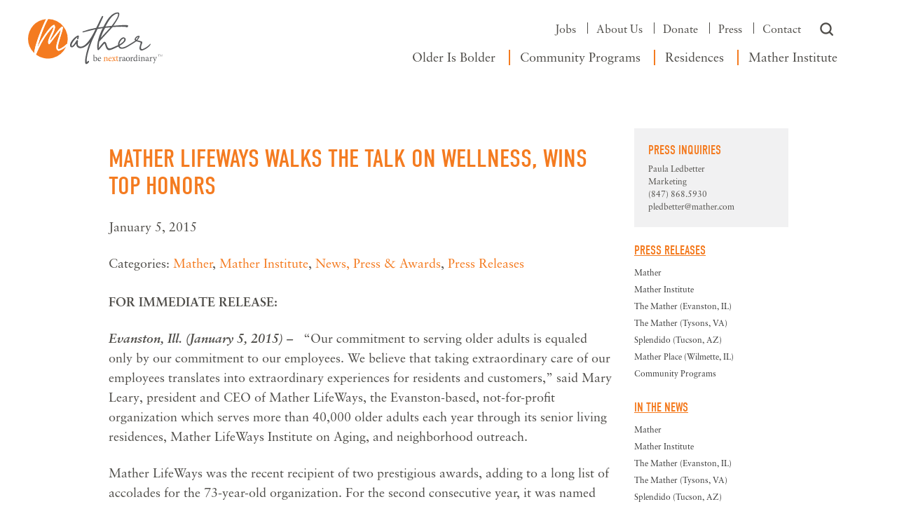

--- FILE ---
content_type: image/svg+xml
request_url: https://s17480.pcdn.co/wp-content/themes/mather/images/mather_logo_color.svg
body_size: 4522
content:
<svg xmlns="http://www.w3.org/2000/svg" viewBox="0 0 288.62 110.88"><defs><style>.cls-1{fill:#58595b;}.cls-2{fill:#f47b20;}.cls-3{fill:#fff;}</style></defs><title>Asset 1</title><g id="Layer_2" data-name="Layer 2"><g id="Layer_1-2" data-name="Layer 1"><path fill="#58595b" d="M232.26,59a1.73,1.73,0,0,1-.79-.56c-1.16-1.92,2.71-4.8,4.87-5.91.26-.09.77-.17.6,0A41,41,0,0,1,232.26,59m-35.35,5.42c.77-2,3.8-7,7.3-8.06a1.75,1.75,0,0,1,2.26,1.77,5,5,0,0,1-.89,2.52,16.44,16.44,0,0,1-3.27,3.74,62,62,0,0,1-6.06,4.45A8.27,8.27,0,0,1,196.91,64.39ZM165.27,33.28c3.38-.45,11.57-1,11.46-.9-6.82,7.21-20.72,22.21-20.81,22.21a113.89,113.89,0,0,1,9.35-21.31m5.64-11.44c7.17-12.11,13.28-17.11,19.69-19A2,2,0,0,1,193,3.5c1.59,2.69-3.47,11.25-7.22,16.63-1.32,1.9-3.58,5.08-6.47,8.89-4.06.4-9,.85-13.22,1.36M262,67.71c-7,7.14-11.33,8.63-15,10.51-2.25,1.16-4.11.74-4.46-.7-1.59-6.52,5.3-13.31,1.26-15-2.68-1.09-6.9-1.9-9.52-2.81,2.91-3.25,3.51-3.89,4.77-6.85.33-1.2.36-2.5-.82-2.72a8.15,8.15,0,0,0-5.36,1.68c-1.46,1.2-4.2,3.68-4.42,6.64-.11,1.09,2,1.79,1.34,2.34s-11.11,7-11.12,7a75.63,75.63,0,0,1-9.15,5.24c-3.2,1.43-7.45,3.28-10.87,1.62a3.68,3.68,0,0,1-2.09-3,37.81,37.81,0,0,0,8.3-5.79c2.65-2.28,5.13-5.46,4.7-8.47-.39-2.73-3.68-4.21-6-3.69-3.27.74-6.06,3.95-7.8,6.77-1.44,2.68-3.16,6-2.67,9.71,0,.09-2.78,1.29-2.87,1.33-3.48,1.6-7.21,3.34-11.36,5-2.46.95-4.64,1.22-6.32.35-3.58-2.79-3.59-10.33-6.55-13a3,3,0,0,0-3.85,0c-3.4,3.66-3.82,4.28-7,8.18-.26.32-3.55,4.43-3.55,4.33.1-9.42,1.47-14,1.47-14l28.24-30.77s26.16-1.9,29.64.17c2.86,1.45,5.24-3.4,2.92-4.12-3.86-.77-15.76-.34-30.82,1.05,2.36-3,7.07-10.55,7.64-11.51,4.32-7.36,8.7-17.76,1-17.1C180.55,1,172.33,12.31,168.1,19.4c-2.36,3.82-4.59,8-6.49,11.63-3.73.48-7.42,1-11,1.55,5-10.56,9.81-20.95,10.54-23.16.21-1.1-.28-1.56-1.16-1.61A1.94,1.94,0,0,0,158.19,9c-2.35,4.71-10.8,21.82-12.07,24.27a149.77,149.77,0,0,0-28.46,7.6c-.38.15-1.11.76-.76,1.53s1.41.5,1.86.38C130,39.89,141.61,37,144.69,36.46q-1.77,3.39-3.52,6.78c-6.15,12.24-19.81,34.49-31.54,29.5-4.34-1.84-2.45-7.15-2.56-12a1.53,1.53,0,0,0-2.53-1c-1.08.84-5,8.57-9.08,12a1.2,1.2,0,0,1-2-1c.29-6,7.92-13.61,10.51-16A21.74,21.74,0,0,1,106,53.27s-.52,2.29-.66,3.48,2,1.69,2.56.34a59,59,0,0,0,1.29-6.48c0-.41-.66-.76-1-.83a3.17,3.17,0,0,0-2.32.31c-7.4,3.47-13.66,12.67-14.71,15.49a14.94,14.94,0,0,0-1,5.55c.08,1.76,1.47,3.93,3.49,4,3.64.19,6.91-4.75,9.17-7.55l.74-1.06-.14,1.06c.61,13.8,17.12,11,27.09-.9,1.46-1.75,2.21-2.7,2.62-3.09-5.23,9.59-14.24,44.31-9.32,46.91,2.81,1.49,5.48-2.28,6.76-3.76s-.9-3.56-1.75-2.69c-1.56,1.62-3,3.51-3.08,2-.76-14.57,10.54-42.9,12.12-46.43,1.82-4.06,11.22-23.84,11.22-23.84s7.1-1.28,11-1.84c-.2.39-.39.77-.58,1.13-5.91,11.77-13,31.55-10.7,44.39.37,1,2,2.2,2.88,1.24,4.26-4.66,6.77-7.8,11.51-13.38.46-.55,1.13-.48,1.36.06,1.58,3.64,2.46,10.45,6.62,13,4.64,2.81,16.42-4.54,22.73-7.08a6.12,6.12,0,0,0,4.15,4.43c3.9,1.21,8-.22,11.54-1.72,3.3-1.39,20.3-11.86,22.71-14,1.5.4,6.14,1.58,9.48,2.84-1.16,5.87-6,15.33,1,17,3.29.59,14.62-5,19.46-11.87,1.33-1.87.56-2.76-.26-2.29"/><path fill="#f47b20" d="M23.44,68.57c4-9.23,24.27-40.36,32.15-41.67.38,0,.93.12,1,.34,5.4,8.05-9.38,27-9.66,34.08a9.89,9.89,0,0,0,2.36-2.47c6.18-7.51,15-21.16,22.36-27.65a1.89,1.89,0,0,1,2.45-.27c.38.46.85,1,.78,1.58C73.08,45.41,58,81,66.7,78.81,72.92,77.23,80.84,70,83.91,67.08A42.41,42.41,0,0,0,43,14.29c-9.13,15-20.65,49.07-22.51,60.11C20.91,74.3,22.81,70.07,23.44,68.57Z"/><path fill="#f47b20" d="M61.77,79.87c-.89-1.31-1.2-3.79-1.13-6.41.13-8.26,10.65-32.75,9.23-36.14L46.74,67.24a1.85,1.85,0,0,1-2.74.3c-4.56-7.44,9.7-25.8,10.55-35.4-.29-1.13-1.81.56-1.94.56C37.38,47.54,25.61,69.79,17,90.58A42.71,42.71,0,0,0,81.71,73.51a47.63,47.63,0,0,1-14.5,8.71A4.94,4.94,0,0,1,61.77,79.87Z"/><path fill="#f47b20" d="M0,56.69A42.17,42.17,0,0,0,13.37,87.52c.68-15.23,15.51-53.45,25.32-73A42.47,42.47,0,0,0,0,56.69Z"/><path fill="#ffffff" d="M66.7,78.81C58,81,73.08,45.41,74.9,32.51c.07-.56-.4-1.12-.78-1.58a1.89,1.89,0,0,0-2.45.27c-7.33,6.49-16.18,20.14-22.36,27.65A9.89,9.89,0,0,1,47,61.32c.28-7.06,15.06-26,9.66-34.08-.09-.22-.64-.34-1-.34-7.88,1.31-28.15,32.44-32.15,41.67-.63,1.5-2.53,5.73-2.93,5.83,1.86-11,13.38-45.14,22.51-60.11H42.6c-1.32,0-2.62.07-3.91.19-9.81,19.6-24.64,57.82-25.32,73.05A42.54,42.54,0,0,0,17,90.58c8.61-20.79,20.38-43,35.61-57.88.13,0,1.65-1.69,1.94-.56-.85,9.6-15.11,28-10.55,35.4a1.85,1.85,0,0,0,2.74-.3L69.87,37.32c1.42,3.39-9.1,27.88-9.23,36.14-.07,2.62.24,5.1,1.13,6.41a4.94,4.94,0,0,0,5.44,2.35,47.63,47.63,0,0,0,14.5-8.71,41.29,41.29,0,0,0,2.2-6.43C80.84,70,72.92,77.23,66.7,78.81Z"/><path fill="#58595b" d="M143.79,96a1.88,1.88,0,0,1,.79-.19,3.92,3.92,0,0,1,3.79,4.06,4.79,4.79,0,0,1-4.83,4.81,6.72,6.72,0,0,1-2.83-.69V93.33c0-1.21,0-1.32-1.27-1.44v-.44a15,15,0,0,0,2.79-.67V96.7Zm-1.56,6.22a1.64,1.64,0,0,0,.12.67A1.8,1.8,0,0,0,144,104c1.62,0,2.62-1.37,2.62-3.6s-1.33-3.47-2.93-3.47a3.53,3.53,0,0,0-1.5.37Z"/><path fill="#58595b" d="M156.57,102.86a4.4,4.4,0,0,1-3.13,1.85,3.81,3.81,0,0,1-3.76-4.1A5,5,0,0,1,151,97.24a4,4,0,0,1,2.81-1.4h0a3,3,0,0,1,2.89,2.92c0,.39-.08.54-.44.62s-2.73.25-5,.33c0,2.61,1.53,3.69,2.88,3.69a3.23,3.23,0,0,0,2.22-1Zm-5.29-3.94c1.08,0,2.16,0,3.27-.06.35,0,.47-.1.47-.39a1.77,1.77,0,0,0-1.72-1.92C152.44,96.55,151.57,97.36,151.28,98.92Z"/><path fill="#f47b20" d="M167.57,104.48V104c1.14-.12,1.27-.27,1.27-1.6V99.17c0-1.33-.46-2.2-1.75-2.2a3.46,3.46,0,0,0-2.1,1v4.53c0,1.31.12,1.38,1.25,1.5v.5h-4.17V104c1.3-.14,1.4-.23,1.4-1.5v-4c0-1.23-.11-1.31-1.15-1.5v-.44A13.42,13.42,0,0,0,165,95.8v1.52c.39-.29.81-.58,1.29-.91a3,3,0,0,1,1.6-.57c1.54,0,2.48,1.07,2.48,2.92v3.72c0,1.31.12,1.38,1.23,1.5v.5Z"/><path fill="#f47b20" d="M179.24,102.86a4.4,4.4,0,0,1-3.14,1.85,3.81,3.81,0,0,1-3.75-4.1,5,5,0,0,1,1.27-3.37,4,4,0,0,1,2.81-1.4h0a3,3,0,0,1,2.88,2.92c0,.39-.07.54-.44.62s-2.73.25-5,.33c0,2.61,1.54,3.69,2.89,3.69a3.21,3.21,0,0,0,2.21-1Zm-5.3-3.94c1.08,0,2.16,0,3.28-.06.34,0,.46-.1.46-.39A1.77,1.77,0,0,0,176,96.55C175.1,96.55,174.23,97.36,173.94,98.92Z"/><path fill="#f47b20" d="M184.69,104.48V104c.81-.1,1-.25.65-.77L183.92,101a19.7,19.7,0,0,0-1.23,2c-.39.65-.33.82.65,1v.5h-3.58V104a2.46,2.46,0,0,0,2.16-1.27c.53-.68,1.05-1.45,1.63-2.31l-1.67-2.62A2,2,0,0,0,180,96.57v-.5h3.83v.5c-.81.11-.88.27-.52.81l1.14,1.79c.38-.58.77-1.18,1.11-1.81s.22-.7-.63-.79v-.5h3.52v.5a2.36,2.36,0,0,0-2.12,1c-.4.5-.86,1.17-1.5,2.12l1.87,2.84c.71,1.1,1,1.27,2.12,1.43v.5Z"/><path fill="#f47b20" d="M192.62,104.46a2,2,0,0,1-.81.25c-1.21,0-1.88-.77-1.88-2.29V96.84H188.6l-.08-.21.54-.56h.87V94.68l1.25-1.29.27,0v2.64h2.17a.54.54,0,0,1-.11.77h-2.06v4.92c0,1.56.63,1.85,1.13,1.85a2.68,2.68,0,0,0,1.18-.32l.17.5Z"/><path fill="#58595b" d="M197.68,97.9c.58-1,1.41-2.06,2.33-2.06a1,1,0,0,1,.5,1.9c-.23.1-.38.08-.5,0a1.14,1.14,0,0,0-.83-.38c-.5,0-1.11.56-1.54,1.64v3.52c0,1.27.1,1.38,1.58,1.5v.5H194.8V104c1.19-.12,1.32-.23,1.32-1.5v-4c0-1.27-.07-1.34-1.19-1.48v-.44a12.23,12.23,0,0,0,2.71-.77v2.1Z"/><path fill="#58595b" d="M207.94,104.71a1.42,1.42,0,0,1-.9-.39,1.74,1.74,0,0,1-.46-.84,6.12,6.12,0,0,1-2.27,1.23,2.32,2.32,0,0,1-2.31-2.35,1.91,1.91,0,0,1,1.55-1.9,14.29,14.29,0,0,0,3-1.25v-.33c0-1.41-.66-2.18-1.64-2.18a1.13,1.13,0,0,0-.86.37,3.22,3.22,0,0,0-.56,1.27.55.55,0,0,1-.56.44.9.9,0,0,1-.83-.83c0-.27.23-.5.6-.77a8.87,8.87,0,0,1,2.89-1.34,2.47,2.47,0,0,1,1.57.52,2.8,2.8,0,0,1,.87,2.36v3.56c0,.87.35,1.16.67,1.16a1.58,1.58,0,0,0,.7-.21l.19.5Zm-1.4-4.85c-.41.21-1.33.62-1.73.81-.75.34-1.18.71-1.18,1.42a1.4,1.4,0,0,0,1.37,1.46,2.5,2.5,0,0,0,1.54-.69Z"/><path fill="#58595b" d="M218.49,100.13a4.28,4.28,0,0,1-4.17,4.58,4.17,4.17,0,0,1-4.22-4.25,4.39,4.39,0,0,1,4.24-4.62A4.17,4.17,0,0,1,218.49,100.13Zm-6.6-.29c0,2.43,1,4.23,2.64,4.23,1.19,0,2.17-.88,2.17-3.52,0-2.23-.9-4.08-2.61-4.08C212.93,96.47,211.89,97.67,211.89,99.84Z"/><path fill="#58595b" d="M222.29,97.9c.58-1,1.4-2.06,2.33-2.06a1,1,0,0,1,.5,1.9c-.23.1-.39.08-.5,0a1.14,1.14,0,0,0-.83-.38c-.5,0-1.12.56-1.54,1.64v3.52c0,1.27.1,1.38,1.58,1.5v.5H219.4V104c1.2-.12,1.33-.23,1.33-1.5v-4c0-1.27-.08-1.34-1.19-1.48v-.44a12.23,12.23,0,0,0,2.71-.77v2.1Z"/><path fill="#58595b" d="M235.38,104a20.4,20.4,0,0,0-3,.73v-1.25l-1.18.69a3.6,3.6,0,0,1-1.5.56,3.86,3.86,0,0,1-3.56-4.1,4.91,4.91,0,0,1,5-4.77,3.94,3.94,0,0,1,1.29.23V93.32c0-1.26-.1-1.31-1.49-1.41v-.48a18.93,18.93,0,0,0,3-.65v11.49c0,1,.13,1.09.84,1.17l.62.06Zm-3-6.43a2.45,2.45,0,0,0-2-1c-.9,0-2.52.73-2.52,3.52,0,2.29,1.41,3.41,2.66,3.41a3.31,3.31,0,0,0,1.85-.66Z"/><path fill="#58595b" d="M236.36,104.48V104c1.22-.12,1.35-.23,1.35-1.54v-4c0-1.19-.06-1.29-1.21-1.46v-.46a12.56,12.56,0,0,0,2.73-.75v6.64c0,1.31.14,1.42,1.37,1.54v.5Zm1-11.3a1,1,0,0,1,1-1,1,1,0,0,1,1,1,1,1,0,0,1-1,1A1,1,0,0,1,237.38,93.18Z"/><path fill="#58595b" d="M247.09,104.48V104c1.13-.12,1.27-.27,1.27-1.6V99.17c0-1.33-.47-2.2-1.76-2.2a3.4,3.4,0,0,0-2.09,1v4.53c0,1.31.11,1.38,1.25,1.5v.5h-4.18V104c1.31-.14,1.41-.23,1.41-1.5v-4c0-1.23-.12-1.31-1.16-1.5v-.44a13.32,13.32,0,0,0,2.68-.77v1.52c.38-.29.81-.58,1.29-.91a3,3,0,0,1,1.59-.57c1.54,0,2.49,1.07,2.49,2.92v3.72c0,1.31.11,1.38,1.23,1.5v.5Z"/><path fill="#58595b" d="M258,104.71a1.42,1.42,0,0,1-.9-.39,1.85,1.85,0,0,1-.47-.84,6,6,0,0,1-2.27,1.23,2.33,2.33,0,0,1-2.31-2.35,1.91,1.91,0,0,1,1.56-1.9,14.53,14.53,0,0,0,3-1.25v-.33c0-1.41-.66-2.18-1.64-2.18a1.17,1.17,0,0,0-.87.37,3.22,3.22,0,0,0-.55,1.27.55.55,0,0,1-.56.44.9.9,0,0,1-.83-.83c0-.27.23-.5.6-.77a8.9,8.9,0,0,1,2.88-1.34,2.48,2.48,0,0,1,1.58.52,2.8,2.8,0,0,1,.87,2.36v3.56c0,.87.34,1.16.67,1.16a1.51,1.51,0,0,0,.69-.21l.2.5Zm-1.4-4.85c-.41.21-1.33.62-1.74.81-.75.34-1.17.71-1.17,1.42a1.4,1.4,0,0,0,1.37,1.46,2.5,2.5,0,0,0,1.54-.69Z"/><path fill="#58595b" d="M263.49,97.9c.58-1,1.41-2.06,2.33-2.06a1.09,1.09,0,0,1,1.12,1,1.07,1.07,0,0,1-.62.94c-.23.1-.38.08-.5,0a1.14,1.14,0,0,0-.83-.38c-.5,0-1.11.56-1.54,1.64v3.52c0,1.27.1,1.38,1.58,1.5v.5H260.6V104c1.2-.12,1.33-.23,1.33-1.5v-4c0-1.27-.08-1.34-1.19-1.48v-.44a12.23,12.23,0,0,0,2.71-.77v2.1Z"/><path fill="#58595b" d="M276.77,96.57c-1,.15-1.17.31-1.69,1.38s-1.1,2.62-2.43,5.8a42.59,42.59,0,0,0-2,5.19.56.56,0,0,1-.61.49,1.1,1.1,0,0,1-1.08-.93c0-.31.15-.48.48-.71a3.9,3.9,0,0,0,1.44-1.69,13,13,0,0,0,.6-1.33,1.2,1.2,0,0,0,0-.87c-.77-2.19-1.63-4.52-2.19-5.89-.43-1.06-.6-1.31-1.66-1.44v-.5h3.89l0,.5c-.91.13-1,.33-.73,1.06l1.73,4.81c.54-1.31,1.39-3.58,1.77-4.79.23-.72.12-1-1-1.08v-.5h3.48Z"/><path fill="#58595b" d="M282.62,91.31h-.16c0-.33,0-.54-.48-.54h-.91v3.34c0,.42.23.43.55.44v.15h-1.68v-.15c.32,0,.55,0,.55-.44V90.77h-.79c-.54,0-.56.15-.66.54h-.16l.07-1h.12c.06.16.22.17.37.17h2.72c.22,0,.37,0,.39-.17h.13Z"/><path fill="#58595b" d="M285.79,93.88c.54-1.12,1.12-2.22,1.62-3.36h1v.16a.71.71,0,0,0-.42.07c-.08.06-.12.16-.12.36,0,1,.06,2,.08,2.85,0,.45,0,.59.65.59v.15h-1.86v-.15a1,1,0,0,0,.46-.06c.11-.06.16-.17.16-.4l-.05-2.86h0l-1.41,2.93a4.36,4.36,0,0,0-.23.6h-.12c-.51-1.15-1.09-2.27-1.66-3.4h0l-.05,2.17v.38c0,.29,0,.45.12.53a.71.71,0,0,0,.49.11v.15h-1.54v-.15c.42,0,.69-.11.71-.91s.07-1.63.07-2.45a.53.53,0,0,0-.12-.42.62.62,0,0,0-.41-.09v-.16h1Z"/></g></g></svg>

--- FILE ---
content_type: text/javascript
request_url: https://s17480.pcdn.co/wp-content/themes/mather/assets/plugins/paroller/paroller.min.js?ver=6.8.3
body_size: 717
content:
!function(r){"use strict";"function"==typeof define&&define.amd?define("parollerjs",["jquery"],r):"object"==typeof module&&"object"==typeof module.exports?module.exports=r(require("jquery")):r(jQuery)}(function(g){"use strict";function v(){x=!1}var x=!1,b=function(r,t){return r.css({"background-position":"center "+-t+"px"})},k=function(r,t){return r.css({"background-position":-t+"px center"})},y=function(r,t,o,n){return"none"!==n||(n=""),r.css({"-webkit-transform":"translateY("+t+"px)"+n,"-moz-transform":"translateY("+t+"px)"+n,transform:"translateY("+t+"px)"+n,transition:o,"will-change":"transform"})},z=function(r,t,o,n){return"none"!==n||(n=""),r.css({"-webkit-transform":"translateX("+t+"px)"+n,"-moz-transform":"translateX("+t+"px)"+n,transform:"translateX("+t+"px)"+n,transition:o,"will-change":"transform"})},M=function(r,t,o){var n=r.data("paroller-factor"),n=n||o.factor;if(t<576){var a=r.data("paroller-factor-xs"),a=a||o.factorXs;return a||n}if(t<=768){a=r.data("paroller-factor-sm"),a=a||o.factorSm;return a||n}if(t<=1024){var e=r.data("paroller-factor-md"),e=e||o.factorMd;return e||n}if(t<=1200){e=r.data("paroller-factor-lg"),e=e||o.factorLg;return e||n}if(t<=1920){r=r.data("paroller-factor-xl"),o=r||o.factorXl;return o||n}return n},X=function(r,t){return Math.round(r*t)},j=function(r,t,o,n){return Math.round((r-o/2+n)*t)},q=function(r){return r.css({"background-position":"unset"})},T=function(r){return r.css({transform:"unset",transition:"unset"})};g.fn.paroller=function(h){var m=g(window).height(),w=g(document).height(),h=g.extend({factor:0,factorXs:0,factorSm:0,factorMd:0,factorLg:0,factorXl:0,transition:"translate 0.1s ease",type:"background",direction:"vertical"},h);return this.each(function(){var o=g(this),n=g(window).width(),a=o.offset().top,e=o.outerHeight(),r=o.data("paroller-type"),t=o.data("paroller-direction"),i=o.data("paroller-transition"),c=o.css("transform"),s=i||h.transition,u=r||h.type,f=t||h.direction,l=0,d=X(a,l),p=j(a,l,m,e);"background"===u?"vertical"===f?b(o,d):"horizontal"===f&&k(o,d):"foreground"===u&&("vertical"===f?y(o,p,s,c):"horizontal"===f&&z(o,p,s,c)),g(window).on("resize",function(){var r=g(this).scrollTop();n=g(window).width(),a=o.offset().top,e=o.outerHeight(),l=M(o,n,h),d=Math.round(a*l),p=Math.round((a-m/2+e)*l),x||(window.requestAnimationFrame(v),x=!0),"background"===u?(q(o),"vertical"===f?b(o,d):"horizontal"===f&&k(o,d)):"foreground"===u&&r<=w&&(T(o),"vertical"===f?y(o,p,s):"horizontal"===f&&z(o,p,s))}),g(window).on("scroll",function(){var r=g(this).scrollTop(),t=g(document).scrollTop();l=0===t?0:M(o,n,h),d=Math.round((a-r)*l),p=Math.round((a-m/2+e-r)*l),x||(window.requestAnimationFrame(v),x=!0),"background"===u?"vertical"===f?b(o,d):"horizontal"===f&&k(o,d):"foreground"===u&&r<=w&&("vertical"===f?y(o,p,s,c):"horizontal"===f&&z(o,p,s,c))})})}});

--- FILE ---
content_type: text/javascript
request_url: https://s17480.pcdn.co/wp-content/themes/mather/js/functions.js?ver=1758126819
body_size: 10050
content:
/**
 * Miscellaneous site functions
 */

 var viewportWidth = window.innerWidth || document.documentElement.clientWidth;
 var viewportHeight = window.innerHeight || document.documentElement.clientHeight;

jQuery(document).ready(function($) {


	// START - preloader animation


    if( /*typeof $.cookie("preloader") === "undefined" &&*/ $('#preloader').length > 0 ) {
        
        var wrapperelement = document.getElementById('anim');
        var animv = document.getElementById('anim-video'); //$('#anim-video');
        
        var anim = bodymovin.loadAnimation({
            container: wrapperelement, // the dom element that will contain the animation
            renderer: 'svg',
            loop: false,
            autoplay: false,
            speed: .5,
            rendererSettings: {
                //context: canvasContext, // the canvas context
                preserveAspectRatio: 'xMinYMin meet', // Supports the same options as the svg element's preserveAspectRatio property
                //clearCanvas: false,
				//progressiveLoad: false, // Boolean, only svg renderer, loads dom elements when needed. Might speed up initialization for large number of elements.
				hideOnTransparent: false,
                //hideOnTransparent: true, //Boolean, only svg renderer, hides elements when opacity reaches 0 (defaults to true)
                className: 'svganim'
            },
            // path: 'wp-content/themes/mather/images/preloader/anim.json' // the path to the animation json
            path: 'wp-content/themes/mather/images/preloader/logo_fixed.json' // the path to the animation json
        });

		// lottieIeFixer(wrapperelement);

  //       function lottieIeFixer(el){
  //           if (!window.navigator.userAgent.includes('Windows') && !window.navigator.userAgent.includes('rv:11.0')) {
  //               return;
  //           }
  //           perspective = 'width';
  //           const $el = $(el);
  //           const width = $el.width();
  //           const height = $el.height();
  //           const $svg = $el.find('svg');

  //           if (perspective === 'width') {
  //               const ratio = width / $svg.attr('width');
  //               $svg.width(width);
  //               $svg.height($svg.attr('height') * ratio);
  //           } else if (perspective === 'height') {
  //               const ratio = height / $svg.attr('height');
  //               $svg.height(height);
  //               $svg.width($svg.attr('width') * ratio);
  //           }
  //       }

        setTimeout(function () {
            $('#nextra').addClass('pvis');
            setTimeout(function () {
                $('#orange').addClass('pleft');
                setTimeout(function () {
                    $('#nextra').remove();
                    $('#anim').addClass('pvis');
                    if( $('#anim-video').is(':visible') ) {
                        animv.play();
                    }
                    else {
                        anim.play();
                    }
                    setTimeout(function () {
                        $('#phelper').addClass('pinvis');
                        setTimeout(function () {
                        	$('body').addClass('animated');
                            $.cookie("preloader", 1,  {
                                expires : 30,
                                path    : '/'
                            });
                        }, 900);
                    }, 2350);
                }, 625);
            }, 2075);
        }, 250);


	}
	
	else if( $('#preloader').length > 0 ){
		$('#preloader').remove();
	}


	// END - preloader animation










	// $('#preloader_80th').each(function(){

	// 	// hide preloader animation
	// 	$('#preloader').remove();
	// 	$('#phelper').remove();


	// 	$('body').addClass('modal_active');



	// 	if (viewportWidth >= 768) {

	// 		$('body').addClass('modal_active');



	// 		$('#preloader_80th video').on('timeupdate',function(event){
	// 			video_object = $('#preloader_80th video')[0];
	// 			if(video_object.currentTime > (video_object.duration - .4) ) {

	// 				$(this).closest('.modal_overlay').fadeOut(300);
	// 				$('body, #preloader_80th').addClass('video-ended');
	// 				$('body').removeClass('modal_active');
	// 			}
	// 		});

	// 		// $('#preloader_80th video').on('ended', function(){
	// 		// 	$(this).closest('.modal_overlay').fadeOut(300);
	// 		// 	$('body, #preloader_80th').addClass('video-ended');
	// 		// 	$('body').removeClass('modal_active');
	// 		// });

	// 	}

	// 	else {
			
	// 		$(window).on("load", function() {


	// 			preload_gif = $('#preloader_80th .mobile_gif img').attr('src');

	// 			// $('#preloader_80th .mobile_gif img').remove();
	// 			// $('#preloader_80th .mobile_gif').append('<img src="/wp-content/themes/mather/images/preloader/preloader_80_years.gif" style="opacity:1;border:1px solid red;" alt="" />test');

	// 			$('#preloader_80th .mobile_gif img').attr('src', '');
	// 			// $('#preloader_80th .mobile_gif img').attr('src', preload_gif).show();
	// 			$('#preloader_80th .mobile_gif img').attr('src', preload_gif+"?v="+Math.random()).show();

	// 			setTimeout(function(){
	// 				$('#preloader_80th').fadeOut(300);
	// 				$('body').removeClass('modal_active');
	// 			}, 2400);
	
	// 		});

	// 	}

	// });








});




(function(a){jQuery.fn.widowFix=function(d){var c={letterLimit:null,prevLimit:null,linkFix:false,dashes:false};var b=a.extend(c,d);if(this.length){return this.each(function(){var i=a(this);var n;if(b.linkFix){var h=i.find("a:last");h.wrap("<var>");var e=a("var").html();n=h.contents()[0];h.contents().unwrap()}var f=a(this).html().split(" "),m=f.pop();if(f.length<=1){return}function k(){if(m===""){m=f.pop();k()}}k();if(b.dashes){var j=["-","�","�"];a.each(j,function(o,p){if(m.indexOf(p)>0){m='<span style="white-space:nowrap;">'+m+"</span>";return false}})}var l=f[f.length-1];if(b.linkFix){if(b.letterLimit!==null&&n.length>=b.letterLimit){i.find("var").each(function(){a(this).contents().replaceWith(e);a(this).contents().unwrap()});return}else{if(b.prevLimit!==null&&l.length>=b.prevLimit){i.find("var").each(function(){a(this).contents().replaceWith(e);a(this).contents().unwrap()});return}}}else{if(b.letterLimit!==null&&m.length>=b.letterLimit){return}else{if(b.prevLimit!==null&&l.length>=b.prevLimit){return}}}var g=f.join(" ")+"&nbsp;"+m;i.html(g);if(b.linkFix){i.find("var").each(function(){a(this).contents().replaceWith(e);a(this).contents().unwrap()})}})}}})(jQuery);

(function($) {

	/**
	 * Copyright 2012, Digital Fusion
	 * Licensed under the MIT license.
	 * http://teamdf.com/jquery-plugins/license/
	 *
	 * @author Sam Sehnert
	 * @desc A small plugin that checks whether elements are within
	 *     the user visible viewport of a web browser.
	 *     only accounts for vertical position, not horizontal.
	 */

	$.fn.visible = function(partial) {

		var $t            = $(this),
			$w            = $(window),
			viewTop       = $w.scrollTop(),
			viewBottom    = viewTop + $w.height(),
			_top          = $t.offset().top,
			_bottom       = _top + $t.height(),
			compareTop    = partial === true ? _bottom : _top,
			compareBottom = partial === true ? _top : _bottom;

		return ((compareBottom <= viewBottom) && (compareTop >= viewTop));

	};

})(jQuery);

/*!
 * Sticky Section Headers
 *
 * Copyright (c) 2013 Florian Plank (http://www.polarblau.com/)
 * Dual licensed under the MIT (MIT-LICENSE.txt)
 * and GPL (GPL-LICENSE.txt) licenses.
 *
 * USAGE:
 *
 * $('#container').stickySectionHeaders({
 *   stickyClass      : 'sticky',
 *   headlineSelector : 'strong'
 * });
 *
 */

(function($){
	$.fn.stickySectionHeaders = function(options) {

		var settings = $.extend({
			stickyClass     : 'sticky',
			headlineSelector: '.title-band'
		}, options);

		return $(this).each(function() {
			var $this = $(this);
			$(this).find('.floor_plans').bind('scroll.sticky', function(e) {
				//console.log( 'sticky?');
				$(this).find('.floor-plan-group').each(function() {
					var $this      = $(this),
						top        = $this.position().top,
						height     = $this.outerHeight(),
						$head      = $this.find(settings.headlineSelector),
						headHeight = $head.outerHeight();

					if (top < 0) {
						$this.addClass(settings.stickyClass).css('paddingTop', headHeight);
						$head.css({
							'top'  : (height + top < headHeight) ? (headHeight - (top + height)) * -1 : '',
							'width': $this.outerWidth() - $head.cssSum('paddingLeft', 'paddingRight')
						});
					} else {
						$this.removeClass(settings.stickyClass).css('paddingTop', '');
					}
				});
			});
		});
	};

	/* A little helper to calculate the sum of different
	 * CSS properties
	 *
	 * EXAMPLE:
	 * $('#my-div').cssSum('paddingLeft', 'paddingRight');
	 */
	$.fn.cssSum = function() {
		var $self = $(this), sum = 0;
		$(arguments).each(function(i, e) {
			sum += parseInt($self.css(e) || 0, 10);
		});
		return sum;
	};

})(jQuery);

/*var scroll = function(e) {
	// compute state
	if (stopScrollX || stopScrollY) {
		e.preventDefault();              // this one is the key
		e.stopPropagation();
		window.scroll(scrollToX, scrollToY);
	}
}*/

//document.addEventListener('mousewheel', scroll, false);



jQuery(document).ready(function($) {
	function enableScrollingWithMouseWheel(map) {
		map.setOptions({scrollwheel: true});
	}

	function disableScrollingWithMouseWheel(map) {
		map.setOptions({scrollwheel: false});
	}
	/*
	 *  new_map
	 *
	 *  This function will render a Google Map onto the selected jQuery element
	 *
	 *  @type	function
	 *  @date	8/11/2013
	 *  @since	4.3.0
	 *
	 *  @param	$el (jQuery element)
	 *  @return	n/a
	 */

	function new_map( $el ) {

		// var
		var $markers = $el.find('.marker');

		// vars
		var args = {
			zoom		: 12,
			center		: new google.maps.LatLng(0, 0),
			mapTypeId	: google.maps.MapTypeId.ROADMAP
		};


		// create map
		var map = new google.maps.Map( $el[0], args);

		if( $('.unrestrict-map').length > 0 )
			disableScrollingWithMouseWheel(map);
		// add a markers reference
		map.markers = [];
		map.infoWindows = [];


		// add markers
		$markers.each(function(){

			add_marker( $(this), map );

		});

		//var markerCluster = new MarkerClusterer(map, $markers,
		//	{imagePath: 'https://developers.google.com/maps/documentation/javascript/examples/markerclusterer/m'});

		// center map
		center_map( map );


		// return
		return map;

	}

	/*
	 *  add_marker
	 *
	 *  This function will add a marker to the selected Google Map
	 *
	 *  @type	function
	 *  @date	8/11/2013
	 *  @since	4.3.0
	 *
	 *  @param	$marker (jQuery element)
	 *  @param	map (Google Map object)
	 *  @return	n/a
	 */

	function add_marker( $marker, map ) {
		// var
		var latlng = new google.maps.LatLng( $marker.attr('data-lat'), $marker.attr('data-lng') );

		// create marker
		if( $('.acf-map-wrap').length > 0 ){
			var marker = new google.maps.Marker({
				position: latlng,
				map: map
			});
		}
		else {

			var marker_image = {
				url: msd.directory + '/images/m-logo.svg',
				scaledSize : new google.maps.Size(56, 56),
			};
			var marker = new google.maps.Marker({
				position: latlng,
				map: map,
				icon: marker_image //icon: msd.directory + '/images/marker_m_static_sm.png'
			});
		}

		/*var marker = new google.maps.Marker({
			position: latlng,
			map:      map,
			title:    'DSRU',
			icon:     'http://www.example.com/application/static/images/gmap-marker.png'
		});*/

		// add to array
		map.markers.push( marker );

		// if marker contains HTML, add it to an infoWindow
		if( $marker.html() )
		{
			// create info window
			var infowindow = new google.maps.InfoWindow({
				content		: $marker.html()
			});
			map.infoWindows.push(infowindow);

			// show info window when marker is clicked
			google.maps.event.addListener(marker, 'click', function() {
				for (var i = 0; i < map.infoWindows.length; i++) {
					map.infoWindows[i].close();
				}
				infowindow.open( map, marker );

			});
			google.maps.event.addListener(map, 'click', function() {
				for (var i = 0; i < map.infoWindows.length; i++) {
					map.infoWindows[i].close();
				}
			});
		}

	}

	/*
	 *  center_map
	 *
	 *  This function will center the map, showing all markers attached to this map
	 *
	 *  @type	function
	 *  @date	8/11/2013
	 *  @since	4.3.0
	 *
	 *  @param	map (Google Map object)
	 *  @return	n/a
	 */

	function center_map( map ) {

		// vars
		var bounds = new google.maps.LatLngBounds();

		// loop through all markers and create bounds
		$.each( map.markers, function( i, marker ){

			var latlng = new google.maps.LatLng( marker.position.lat(), marker.position.lng() );

			bounds.extend( latlng );

		});

		// only 1 marker?
		if( map.markers.length == 1 )
		{
			// set center of map
			map.setCenter( bounds.getCenter() );
			map.setZoom( 16 );
		}
		else
		{
			// fit to bounds
			map.fitBounds( bounds );
		}

	}

	/*
	 *  document ready
	 *
	 *  This function will render each map when the document is ready (page has loaded)
	 *
	 *  @type	function
	 *  @date	8/11/2013
	 *  @since	5.0.0
	 *
	 *  @param	n/a
	 *  @return	n/a
	 */
// global var
	var map = null;


	$('.acf-map').each(function(){

		// create map
		map = new_map( $(this) );

	});

	if( $('.unrestrict-map').length > 0 ) {
		//google.maps.event.addDomListener(window, 'load', initialize);// initialize();


		$('body').on('mousedown', function (event) {
			var clickedInsideMap = $(event.target).parents('.unrestrict-map').length > 0;

			if (!clickedInsideMap) {
				//disableScrollingWithMouseWheel();
			}
		});
	}


	$(window).on('load scroll', function() {
		//linesAnimation();
	});
	/*function linesAnimation(){
		$('.minvisible').each(function() {
			var $this = $(this),
				thisFromTop = $this.offset().top - $(window).scrollTop(),
				offsetTrigger = 720;
			if (thisFromTop < offsetTrigger || thisFromTop <= 0) {
				$this.removeClass('minvisible').addClass('mvisible');
			}
		});
	}*/


	$(window).scroll(function(event) {

		$(".minvisible").each(function(i, el) {
			var el = $(el);
			if (el.visible(true)) {
				el.removeClass('minvisible').addClass("mvisible");
			}
		});

	});

	if( isBreakpoint('xs') ) {
		$('#modules .hero_image .module-image').each( function(){
			//$(this).parallax({imageSrc: '/path/to/image.jpg'});
		});
		$('#modules .gallery .module-image,#modules .fullwidth_image .module-image').each( function(){
			//console.log($(this).data('image-mobile'));
			$(this).css('background-image','url('+$(this).data('image-mobile')+')');
			//$(this).parallax({imageSrc: '/path/to/image.jpg'});
		});
		//fullwidth_image
	}
	else{
		$('#modules .gallery .module-image,#modules .fullwidth_image .module-image').each( function() {
			$(this).css('background-image','url('+$(this).data('image-desktop')+')');
		});
	}

	//$('#modules').stickySectionHeaders();
	if( !$('.menu-toggle').is(':visible') ) {
		if( $('body.admin-bar').length > 0 )
			$('.title-band').stick_in_parent({offset_top: 103});
		else
			$('.title-band').stick_in_parent({offset_top: 71});
	}

	$('input.referer-page').addClass('hidden');

	if( $('.menu-toggle').is(':visible') ) {
		$('.menu .label').click(function(){
			section = $(this).data('section');
			if( !$(this).hasClass('section-open') ){
				$(this).addClass('section-open');
				//if( section == 'section_beverages')
				//	$( '.'+section).addClass('group-open');
				//else
					$( '.'+section).addClass('section-open');
			}
			else{
				$(this).removeClass('section-open');
				//if( section == 'section_beverages')
				//	$( '.'+section).removeClass('group-open');
				//else
					$( '.'+section).removeClass('section-open');
			}

		});
		$('.menu .group').click(function(){
			group = $(this).data('group');
			if( !$(this).hasClass('group-open') ){
				$(this).addClass('group-open');
				var section = $(this).data('section');
				$( '.'+group).each(function(){
					if( $(this).hasClass(section) )
					$(this).addClass('group-open');
				});
			}
			else{
				$(this).removeClass('group-open');
				$( '.'+group).removeClass('group-open');
			}

		});

	}

	var iOS = navigator.userAgent.match(/(iPad|iPhone|iPod)/g) ? true : false;
	if (iOS) {
		$('body').addClass('ios');
	}

	function isBreakpoint( alias ) {
		return $('.device-' + alias).is(':visible');
	}

	//console.log('working');
	$('.module ol li h6').each(function(){
		//$(this).parent().addClass('list-closed');
		$(this).parent().append('<span class="toggle-more list-closed"></span>');
	});
	$('.module ol li').click(function(e){
		var target = $( e.target );
		if( target.is('span.toggle-more') ){
			//console.log('clicked');
			//console.log( target );
			if( target.hasClass('list-closed') ){
				target.removeClass('list-closed').addClass('list-opened');
				target.parent('li').addClass('list-opened').find('p').show();
			}
			else{
				target.removeClass('list-opened').addClass('list-closed');
				target.parent('li').removeClass('list-opened').find('p').hide();
			}
		}
		if( target.is('h6') && target.siblings('span.toggle-more').length > 0 ){
			var span = target.parents('li').find('span.toggle-more');
			//var span = target.siblings('span.toggle-more')[0];
			//console.log( span );
			if( span.hasClass('list-closed') ){
				span.removeClass('list-closed').addClass('list-opened');
				span.parent('li').addClass('list-opened').find('p').show();
			}
			else{
				span.removeClass('list-opened').addClass('list-closed');
				span.parent('li').removeClass('list-opened').find('p').hide();
			}
		}
	});
	$('/*.module h1,*/.module h3').each(function(){
		var wordArray = $(this).text().split(" ");
		/*if (wordArray.length > 1) {
			wordArray[wordArray.length-2] += "&nbsp;" + wordArray[wordArray.length-1];
			wordArray.pop();
			$(this).html(wordArray.join(" "));
		}*/
	});
	$('#printed-copy input').click(function(){
		if( $(this).is(':checked') ){
			$(this).parents('.form').find('.conditional-hide').slideDown();
		}
		else{
			$(this).parents('.form').find('.conditional-hide').slideUp();
		}
	});
	$('#connect .submitfield').click(function(e){
		e.preventDefault();
		if( $(this).parent('form').hasClass('visible')){
			if( $(this).siblings('.textfield').val() != '' )
				$(this).parent('form').submit();
			//$(tihs).siblings('input').addClass();
		}
		else{
			$(this).parent('form').addClass('visible');
		}
	});

	if( $('#modules .gallery').length > 0 ){
		/*$.scrollify({
			section : "section",
			standardScrollElements: "#masthead,#universal-footer,.copy_opt_col"
		});*/
	}
	$('form').each(function(){
		if( $(this).find( '#universal-form').length > 0 || $(this).find( '#download-form').length > 0 )
			$(this).find('.wpcf7-response-output').after('<div id="download-link">Click on the link below to download our brochure: <a href="http://www.thematherevanston.com/wp-content/uploads/2016/07/GuideToTheMather.pdf" target="_blank">http://www.thematherevanston.com/wp-content/uploads/2016/07/GuideToTheMather.pdf</a></div>');
	});
	var mel = $('#primary-menu li');
	var moffset = mel.first().offset();
	var mpad = parseInt(mel.find('a').css('paddingLeft'),10);
	//console.log( mpad );
	$('#breadcrumbs-links').css('marginLeft',moffset.left+mpad );
	$('#breadcrumbs ul').css('visibility','visible');
	$( window ).resize(function() {
		var mel = $('#primary-menu li');
		var moffset = mel.first().offset();
		//var mpad = mel.find('a').css('paddingLeft').replace(/[^-\d\.]/g, '');
		var mpad = parseInt(mel.find('a').css('paddingLeft'),10);
		$('#breadcrumbs-links').css('marginLeft',moffset.left+mpad );
	});

	$(window).scroll(function () {
		var offset = $(window).scrollTop();
		if (offset >= 62) {
			if (!$('body').hasClass('floated'))
				$('body').addClass('floated');
		}
		else {
			if ($('body').hasClass('floated'))
				$('body').removeClass('floated');
			setTimeout(function(){$(window).trigger('resize');},2);
		}

		gelement = $('#modules .gallery');
		if( $('#modules .floor_plans').length > 0 )
			gelement = $('#modules .floor_plans');
		if (gelement.length > 0) {
			var eoffset = gelement.offset();
			bottom = $(window).height() - eoffset.top - gelement.height();
			if ($('.menu-toggle').is(':visible')) {
				//console.log(' offset: ' + offset);
				//console.log(' el offset: ' + eoffset);
				//console.log(' Bottom: ' + bottom);
				if (offset <= 200 || offset > (bottom * -1)) {
					$('#bug-wrap').slideUp('slow');

				}
				else {
					$('#bug-wrap').slideDown('slow');
				}
			}
			else {
				//console.log(' offset: ' + offset);
				//console.log(' el offset: ' + eoffset);
				//console.log(' Bottom: ' + bottom);
				if (offset <= 200 || offset > (bottom * -1)) {
					$('#bug-wrap').fadeOut('fast');

				}
				else {
					$('#bug-wrap').fadeIn('fast');
				}
			}
		}
		var bands = $('#modules').find('.title-band');
		if( bands.length > 0 ){

		}
	});
	$('#control').click(function(e){
		e.preventDefault();
		if( $(this).parents('#bug-wrap').hasClass('opened') ) {
			$.cookie("bug", 0,  {
				expires : 7,
				path    : '/'
			});
			$('#bug-wrap').removeClass('opened').addClass('closed');
		}
		else {
			$('#bug-wrap').removeClass('closed').addClass('opened');
			$.cookie("bug", 1,  {
				expires : 7,
				path    : '/'
			});
		}
	});

	$('#site-navigation a').click(function(e){
		if( $('.menu-toggle').is(':visible') ){
			if( $(this).parent().hasClass('menu-item-has-children') && $(this).siblings('.sub-menu').length == 1 ){
				e.preventDefault();
				if( $(this).hasClass('visible')){
					$(this).removeClass('visible');
					$(this).siblings('.sub-menu').slideUp();
				}
				else {
					$(this).addClass('visible');
					$(this).siblings('.sub-menu').slideDown();
				}
			}
			if( $(this).parent().hasClass('search') ){
				e.preventDefault();
				//console.log( 'search ');
				$(this).parent().addClass('showform');
				$('html, body').animate({
					scrollTop: $(this).parent().offset().top
				}, 1000);
				$('#mobilefield').focus();
				//console.log( 'focused' );
			}
		}
	});
    $(window).on('load scroll', function () {
        var scrolled = $(this).scrollTop();
        $('#hero-vid').css('transform', 'translate3d(0, ' + -(scrolled * 0.25) + 'px, 0)'); // parallax (25% scroll rate)
        /*$('.module-copy-container').each(function(){
			constraints = $(this).parents('.module-copy-cell').height();
            $(this).css('transform', 'translate3d(0, ' + -( (scrolled * 0.25 * 100) / constraints ) + 'px, 0)');
		});*/
    });
	$('#footer-menu a').click(function(e){
		if( $('.menu-toggle').is(':visible') ){
			if( $(this).parent().hasClass('menu-item-has-children') ){
				e.preventDefault();
				if( $(this).hasClass('visible')){
					$(this).removeClass('visible');
					$(this).siblings('.sub-menu').slideUp();
				}
				else {
					$(this).addClass('visible');
					$(this).siblings('.sub-menu').slideDown();
				}
			}
			if( $(this).parent().hasClass('search') ){
				e.preventDefault();
				//console.log( 'search ');
				$(this).parent().addClass('showform');
			}
		}
	});
//#modules li,
	//$('#modules h1,#modules h2,#modules h3,#modules h4,#modules h5,#modules h6,#modules p,#site-specific .about').not('#notfound li,#modules .gallery p,#modules a').widowFix({linkFix: true });
	/*$("p").each(function() {
	 var wordArray = $(this).text().split(" ");
	 if (wordArray.length > 1) {
	 wordArray[wordArray.length-2] += "&nbsp;" + wordArray[wordArray.length-1];
	 wordArray.pop();
	 $(this).html(wordArray.join(" "));
	 }
	 });*/

	//#modules .fullwidth_image .module-image.style-tab .copy-wrap h4
	//image_copy_grid

	$('#modules .image_copy_grid p,\
		#modules .fullwidth_image .module-image.style-tab .copy-wrap h4,\
		#modules .image_copy_alt p,\
		#modules .quotation p,\
		.timeline-years li').not('form p').each(function(){
		if( $(this).find('a').length == 0 )
			$(this).widowFix({linkFix: true });

	});
	//adaptiveHeight

	var slider;
	var ssettings = {};

	function init(){
		ssettings.adaptiveHeight = window.outerWidth < 768 ? true : false;
	}

	$(document).ready( function(){
		if( $('.slides').length > 0 ) {
            init();
            slider = $('.slides').bxSlider(ssettings);
        }
	});

	$(window).resize(function(){
        if( $('.slides').length > 0 ) {
            if ((window.outerWidth < 768 && window.prevWidth >= 768) || (window.outerWidth >= 768 && window.prevWidth < 768 )) {
                init();
                slider.reloadSlider(ssettings);
            }
            window.prevWidth = window.outerWidth;
        }
	});

	$(window).on('load scroll', function() {
		imagesAnimation();
	});

	function imagesAnimation(){
		//console.log('animation called');
		$('.mat-invisible').each(function() {
			var $this = $(this),
				thisFromTop = $this.offset().top - $(window).scrollTop(),
				offsetTrigger = 10;
			if (thisFromTop < offsetTrigger || thisFromTop <= 0) {
				$this.removeClass('mat-invisible').addClass('mat-visible');
			}
		});
	}
	
	
	$('#agewell-module a').click(function(){
		
		if( $(this).parent('li').hasClass('signup') ){
			if( $('body').hasClass('home') ){
				//MatherLifeWays.com Home Page Link Click - http://s20029.p428.sites.pressdns.com/
				ga('send', 'event', 'Aging Well Tips', 'click referral home page', 'MatherLifeWays.com Referral');
			}
			else{
				//MatherLifeWays.com Residences Page Link Click - http://s20029.p428.sites.pressdns.com/about-the-mather/mather-lifeways-residence/
				ga('send', 'event', 'Aging Well Tips', 'click referral residence page', 'MatherLifeWays.com Referral');
			}
		}
		if( $(this).parent('li').hasClass('facebook') ){
			if( $('body').hasClass('home') ){
				//Facebook Link Click Home Page - http://s20029.p428.sites.pressdns.com/
				ga('send', 'event', 'Aging Well Tip Referrals', 'click referral home page', 'Facebook Referral');
			}
			else{
				//Facebook Link Click Residences Page - http://s20029.p428.sites.pressdns.com/about-the-mather/mather-lifeways-residence/
				ga('send', 'event', 'Aging Well Tip Referrals', 'click referral residence page', 'Facebook Referral');
			}
		}
		if( $(this).parent('li').hasClass('twitter') ){
			if( $('body').hasClass('home') ){
				//Twitter Link Click Home Page - http://s20029.p428.sites.pressdns.com/
				ga('send', 'event', 'Aging Well Tips', 'click referral home page', 'Twitter Referral');
			}
			else{
				//Twitter Link Click Residences Page - http://s20029.p428.sites.pressdns.com/about-the-mather/mather-lifeways-residence/
				ga('send', 'event', 'Aging Well Tips', 'click referral residence page', 'Twitter Referral');
			}
		}
		/*if( $(this).parent('li').hasClass('matherlifeways') ){
			if( $('body').hasClass('home') ){
				//Facebook Link Click Home Page - http://s20029.p428.sites.pressdns.com/
				ga('send', 'event', 'Aging Well Tip Referrals', 'click referral home page', 'Facebook Referral');
			}
			else{
				//Facebook Link Click Residences Page - http://s20029.p428.sites.pressdns.com/about-the-mather/mather-lifeways-residence/
				ga('send', 'event', 'Aging Well Tip Referrals', 'click referral residence page', 'Facebook Referral');
			}
		}*/
	});

	jQuery(document).ready(function ($) {
		var step = 1;
		$('#ml-tabs a').click(function(e){
			e.preventDefault();
			if( !$(this).parent('li').hasClass('selected') ){
				$('#ml-online-donation,#ml-mail-donation').hide();
				$('#ml-tabs .selected').removeClass('selected');
				$(this).parent('li').addClass('selected');
				$( $(this).attr('href') ).show();
			}
		});
		$('#ml-buttons a').click(function(e){
			e.preventDefault();
			if( $(this).attr('id') == 'ml-continue' ){
				if( step == 1 ){
					$('#screen-1').hide();
					$('#screen-2').show();
					$('#ml-buttons #ml-back').show();
					$('#ml-progress .current').removeClass('current');
					$('#ml-progress #progress-2').addClass('current');
					step++;
				}
				else if( step == 2 && filled_in('screen-2') ){
					$('#screen-2').hide();
					$('#screen-3').show();
					$('#ml-buttons #ml-continue').html('Donate Now!');
					$('#ml-progress .current').removeClass('current');
					$('#ml-progress #progress-3').addClass('current');

					do_summary();
					//summary
					//$('#ml-amount-summary').text('$'+$('#ml-gift-amount').find('input').val());
					//user details and donation amount
					step++;
				}
				else if( step == 3 ){
					$('#screen-2 form').submit();
				}
			}
			else if( $(this).attr('id') == 'ml-back' ){
				if( step == 2 ){
					$('#ml-buttons #ml-back').hide();
					$('#screen-2').hide();
					$('#screen-1').show();
					$('#ml-progress .current').removeClass('current');
					$('#ml-progress #progress-1').addClass('current');
				}
				else if( step == 3 ){
					$('#screen-3').hide();
					$('#screen-2').show();
					$('#ml-buttons #ml-continue').html('Continue &gt;&gt;');
					$('#ml-progress .current').removeClass('current');
					$('#ml-progress #progress-2').addClass('current');
				}
				step--;
			}
		});
		$('#dgx_donate_giving_level_100').addClass('selected-level');

		$('#dgx_donate_giving_level_100,#dgx_donate_giving_level_250,#dgx_donate_giving_level_500,#dgx_donate_giving_level_1000,#dgx_donate_giving_level_1000,#other_radio_button').click(function(){
			if( !$(this).hasClass('selected-level') ){
				$('#dgx-donate-form-donation-section .selected-level').removeClass('selected-level');
				$('#dgx-donate-form-donation-section').find('input[name="_dgx_donate_amount"]:checked').prop('checked',false);
				$(this).addClass('selected-level');
				$(this).find('input').prop('checked',true);
				console.log( $('#dgx-donate-form-donation-section').find('input[name="_dgx_donate_amount"]:checked').val() );
				$('#_dgx_donate_user_amount').hide();
				if( $(this).attr('id') == 'other_radio_button' ){
					$('div#_dgx_donate_user_amount').show();
					//input#_dgx_donate_user_amount
				}
			}
		});

		$('#ml-gift-amount .gother input').bind("keyup change", function(e){
			if( $(this).val() == '' )
				$(this).val('0');
			$(this).val( parseInt( $(this).val() ) );
			$('input#_dgx_donate_user_amount').val( $(this).val() );
			$('#ml-gift-recurring li span').text($(this).val());
			console.log( $('input#_dgx_donate_user_amount').val() );
		});
		//ml-gift-honor
		//ml-gift-type
		$('#ml-gift-honor input').bind("keyup change", function(e){
			first = $('#ml-gift-honor .ml-first-name').val();
			last = $('#ml-gift-honor .ml-last-name').val();
			$('#_dgx_donate_honoree_name input').val(first + ' ' + last);
		});

		//_dgx_donate_honoree_name
		$('#ml-gift-type input').click(function(){
			if( $('#ml-gift-type input[name="gift-type"]:checked').val() == 'general' ){
				$('#dgx-donate-tribute').prop('checked',false);
				$('#ml-gift-honor').slideUp('fast');
			}
			else{
				$('#ml-gift-honor').slideDown('fast');
				$('#dgx-donate-tribute').prop('checked',true);
				//#_dgx_donate_memorial_gift input
			}
		});

		$('#ml-gift-honor select').change(function(){
			if( $(this).val() == 'honor'){
				$('#_dgx_donate_memorial_gift input').prop('checked',false);
			}
			else{
				$('#_dgx_donate_memorial_gift input').prop('checked',true);
			}
		});



		$('#ml-gift-recurring input').click(function(){
			if( $('#ml-gift-recurring input[name="recurring"]:checked').val() == 'yes' ){
				$('#dgx-donate-repeating').prop('checked',true);
			}
			else{
				$('#dgx-donate-repeating').prop('checked',false);
			}
		});

		$('#ml-online-donation').click(function(e){
			var target = $(e.target);

			if( !target.is('input') )
				e.preventDefault();

			if( target.is('li') && target.parents('div').attr('id') == 'ml-gift-amount' || target.is('span') && target.parents('div').attr('id') == 'ml-gift-amount' ){
				//set the variable based on the amount
				//#dgx_donate_giving_level_100
				$('#ml-online-donation .selected-level').removeClass('selected-level');
				$('#dgx-donate-form-donation-section').find('input[name="_dgx_donate_amount"]:checked').prop('checked',false);
				if( target.is('span') )
					$(target).parent('li').addClass('selected-level');
				else
					$(target).addClass('selected-level');
				if( target.hasClass('g100') ){
					$('#ml-gift-amount').find('.gotherhidden').hide();
					$('#dgx-donate-form-donation-section').find('#dgx_donate_giving_level_100 input[name="_dgx_donate_amount"]').prop('checked',true);
					$('#ml-gift-recurring li span').text('100');
				}
				else if( target.hasClass('g250') ){
					$('#ml-gift-amount').find('.gotherhidden').hide();
					$('#dgx-donate-form-donation-section').find('#dgx_donate_giving_level_250 input[name="_dgx_donate_amount"]').prop('checked',true);
					$('#ml-gift-recurring li span').text('250');
				}
				else if( target.hasClass('g500') ){
					$('#ml-gift-amount').find('.gotherhidden').hide();
					$('#dgx-donate-form-donation-section').find('#dgx_donate_giving_level_500 input[name="_dgx_donate_amount"]').prop('checked',true);
					$('#ml-gift-recurring li span').text('500');
				}
				else if( target.hasClass('g1000') ){
					$('#ml-gift-amount').find('.gotherhidden').hide();
					$('#dgx-donate-form-donation-section').find('#dgx_donate_giving_level_1000 input[name="_dgx_donate_amount"]').prop('checked',true);
					$('#ml-gift-recurring li span').text('1000');
				}
				else if( target.hasClass('gother') || target.parent('li').hasClass('gother') ){
					console.log( 'other clicked');
					$('#dgx-donate-form-donation-section').find('#other_radio_button input[name="_dgx_donate_amount"]').prop('checked',true);
					//$('#ml-gift-amount').find('.gotherhidden').slideDown('fast');
					$('#ml-gift-amount').find('input').focus();
					if( $('#ml-gift-amount').find('input').val() != '' ){
						uamount = $('#ml-gift-amount').find('input').val();
						if( uamount == '' )
							uamount = 0;
						$('#ml-gift-recurring li span').text(uamount);
					}
					else{
						//$('#ml-gift-amount').find('input').val('0')
					}
					//dgx-donate-other-radio
				}
				//_dgx_donate_user_amount

			}
			else{

			}

		});

		/*
		 jQuery('body').find("#subscription-pop form.wpcf7-form input").bind("keyup change", function(e) {
		 var form = jQuery('body').find("#subscription-pop form.wpcf7-form");
		 form.find("#pname").val( form.find("#pform-first").val()+' '+ form.find("#pform-last").val() );
		 });
		 */

		/*function filled_in( sectionName ){
		 var filledin = true;
		 $('#'+sectionName+' .required').each(function(){
		 if( $(this).children('input,select').val() == '' || (  $(this).children('input').hasClass('email') && !validateEmail( $(this).children('input').val() )   ) ){
		 filledin = false;
		 $(this).children('input,select').addClass('missing');
		 }
		 else{
		 if( $(this).children('input,select').hasClass('missing') )
		 $(this).children('input,select').removeClass('missing');
		 }
		 });
		 return filledin;
		 }*/

		function do_summary(){
			//ml-amount-summary
			samount = $('#dgx-donate-form-donation-section').find('input[name="_dgx_donate_amount"]:checked').val();
			if( samount == 'OTHER' ){
				samount = $('#dgx-donate-form-donation-section').find('.other-donation-level input').val();
				if (samount == '' )
					samount = 0;
			}

			sname = $('#_dgx_donate_donor_first_name input').val() + ' ' + $('#_dgx_donate_donor_last_name input').val();
			semail = $('#_dgx_donate_donor_email input').val();
			sphone = $('#_dgx_donate_donor_phone input').val();
			saddress = $('#_dgx_donate_donor_address input').val();
			saddress2 = $('#_dgx_donate_donor_address2 input').val();
			scity = $('#_dgx_donate_donor_city input').val();
			//:visible
			if( $('#_dgx_donate_donor_state').css('display') == 'none' )
				sstate = '';
			else
				sstate = $('#_dgx_donate_donor_state select').val();
			if( $('#_dgx_donate_donor_province').css('display') == 'none' )
				sprovince = '';
			else
				sprovince = $('#_dgx_donate_donor_province select').val();

			scountry = $('#_dgx_donate_donor_country select').val();
			szip = $('#_dgx_donate_donor_zip input').val();
			//.ml-info-summary

			$('#ml-gift-summary .ml-amount-summary').html('$'+samount);

			$('#ml-gift-summary .ml-info-summary').html('<h6>Donor Information:</h6>');
			$('#ml-gift-summary .ml-info-summary').append('<span>'+sname+'</span>');
			$('#ml-gift-summary .ml-info-summary').append('<span>'+semail+'</span>');
			$('#ml-gift-summary .ml-info-summary').append('<span>'+sphone+'</span>');

			if( $('#_dgx_donate_anonymous input:checked').length > 0 )
				$('#ml-gift-summary .ml-info-summary').append('<span>ANONYMOUS</span>');

			if( $('#dgx-donate-repeating:checked').length > 0 )
				$('#ml-gift-summary .ml-frequency').html('Recurring');
			else
				$('#ml-gift-summary .ml-frequency').html('One Time');

			//#dgx-donate-tribute
			if( $('#dgx-donate-tribute:checked').length > 0 ){
				pre = 'In honor';
				if( $('#_dgx_donate_memorial_gift input:checked').length > 0 )
					pre = 'In memory';
				tname = $('#_dgx_donate_honoree_name input').val();
				if( tname != '' && tname != ' ' )
					$('#ml-gift-summary .ml-memory-honor').html(pre+'  of ' + tname);
				else
					$('#ml-gift-summary .ml-memory-honor').html(pre);
			}
			else
				$('#ml-gift-summary .ml-memory-honor').html('General Donation');

			$('#ml-gift-summary .ml-billing-summary').html('<h6>Billing Address:</h6>');
			$('#ml-gift-summary .ml-billing-summary').append('<span>'+saddress+'</span>');
			if( saddress2 != '' )
				$('#ml-gift-summary .ml-billing-summary').append('<span>'+saddress2+'</span>');

			citystate = '';
			if( scity != '' )
				citystate = citystate + scity + ', ';
			if( sstate != '' )
				citystate = citystate + sstate + ' ';
			if( sprovince != '' )
				citystate = citystate + sprovince + ' ';
			if( szip != '' )
				citystate = citystate + szip;
			$('#ml-gift-summary .ml-billing-summary').append('<span>'+citystate+'</span>');
			$('#ml-gift-summary .ml-billing-summary').append('<span>'+scountry+'</span>');
		}

		function filled_in( sectionName ){
			var filledin = true;
			$('#'+sectionName+' [data-validate="required"]').each(function(){
				if( $(this).val() == '' || (  $(this).children('input').hasClass('email') && !validateEmail( $(this).children('input').val() )   ) ){
					filledin = false;
					$(this).addClass('missing');
				}
				else{
					if( $(this).hasClass('missing') )
						$(this).removeClass('missing');
				}
			});
			$('#'+sectionName+' [data-validate="required,email"]').each(function(){
				if( $(this).val() == '' || !validateEmail( $(this).val()  ) ){
					filledin = false;
					$(this).addClass('missing');
				}
				else{
					if( $(this).hasClass('missing') )
						$(this).removeClass('missing');
				}
			});
			$('.conceal-donor-postcode input').each(function(){
				if( $(this).val() == '' ){
					filledin = false;
					$(this).addClass('missing');
				}
				else{
					if( $(this).hasClass('missing') )
						$(this).removeClass('missing');
				}
			});
			if( filledin )
				$('.ml-error').hide();
			else
				$('.ml-error').show();
			return filledin;
		}


		function validateEmail(email){
			var reg = /^\w+([-+.']\w+)*@\w+([-.]\w+)*\.\w+([-.]\w+)*$/
			if (reg.test(email)){
				return true; }
			else{
				return false;
			}
		}

	});


	// greenhouse embed height override

	$(window).on("load", function() {
	       
		setTimeout(function(){
		
			$('#grnhse_iframe').each(function(){
				greenhouse_iframe_height = $(this).attr('height');
				greenhouse_iframe_height = parseInt(greenhouse_iframe_height);
				$(this).css("min-height", greenhouse_iframe_height + 20);
				$(this).attr('scrolling', 'auto');

				$(this).closest('#grnhse_app').css("height", greenhouse_iframe_height + 20);
			});

		}, 700);


	});

	



	document.addEventListener( 'wpcf7mailsent', function( event ) {

    // alert('test first');
      // sdomain = 'https://www.mather.com/';

      sdomain = sdomain = window.location.origin;;

      form = event.detail.contactFormId;

      if( form == '6355' ) //Upcoming Events & Special Offers (MPP)
        location = sdomain+'/pp-thank-you';
      else if( form == '6353' ) //Upcoming Events & Special Offers (MNP)
        location = sdomain+'/np-thank-you';
      else if( form == '6351' ) //Upcoming Events & Special Offers (MCH)
        location = sdomain+'/ch-thank-you';
      else if( form == '6499' ) //Upcoming Events (Skokie)
        location = sdomain+'/sk-thank-you';
      else if( form == '6400' ) //Upcoming Events (Morton Grove)
        location = sdomain+'/mg-thank-you';
      else if( form == '6497' ) //Upcoming Events (Edgewater)
        location = sdomain+'/ed-thank-you';
      else if( form == '9056' ) //Contact Form (Jobs)
        location = sdomain+'/jobs-thank-you';
      else if( form == '5446' ) //Contact Form (Contact Page)
        location = sdomain+'/contact-thank-you';
      else if( form == '5434' ) //Contact Form (Cafe)
        location = sdomain+'/cafe-model-thank-you';
      else if( form == '4135' ) //Aging Well - Subscribe
        location = sdomain+'/age-thank-you';
      else if( form == '4144' ) //Aging Well - Share With A Friend
        location = sdomain+'/age-friend-thank-you';
      else if( form == '7948' ) //Creative aging white paper
        location = sdomain+'/whitepaper-download-thank-you';  
      else if( form == '10143' ) //Creative aging white paper
        location = sdomain+'/whitepaper-download-thank-you';      
      else if( form == '8044' ) // Programs thank you (staging)
    	location = sdomain+'/contact-thank-you';
      else if( form == '10403' ) // Programs thank you (live)
    	location = sdomain+'/contact-thank-you';
      else if( form == '8079' ) // Creative (DIT Art) kits thank you (staging)
    	location = sdomain+'/dit-art-kits-thank-you';    
    else if( form == '10619' ) // Creative (DIT Art) kits thank you (live)
    	location = sdomain+'/dit-art-kits-thank-you';    
        else if( form == '22951' ) // GIT Art Kits (private) - Staging
    	location = sdomain+'/gardensignup-thank-you';    




    }, false );


});




--- FILE ---
content_type: text/javascript
request_url: https://s17480.pcdn.co/wp-content/themes/mather/js/custom_functions.js?ver=1766072528
body_size: 5209
content:
jQuery(document).ready(function($) {

  



    // homepage loading animation with cookie
    $('body.home').each(function() {

        var oib_loading_screen = document.getElementById('loading_screen');

        if(!Cookies.get('oib_splash_animation')) {

          $('body').addClass('loading_screen_active');

           var loading_animation = lottie.loadAnimation({
                container: oib_loading_screen, // the dom element that will contain the animation
                renderer: 'svg',
                loop: false,
                autoplay: true,
                speed: .5,
                rendererSettings: {
                  runExpressions: false,
                //context: canvasContext, // the canvas context
                // preserveAspectRatio: 'xMinYMin meet', // Supports the same options as the svg element's preserveAspectRatio property
                //clearCanvas: false,
        //progressiveLoad: false, // Boolean, only svg renderer, loads dom elements when needed. Might speed up initialization for large number of elements.
                hideOnTransparent: false,
                //hideOnTransparent: true, //Boolean, only svg renderer, hides elements when opacity reaches 0 (defaults to true)
                className: 'svganim'
              },
                path: 'wp-content/themes/mather/images/preloader/olderisbold_animation_2_shortened.json' // the path to the animation json
            
            });

           loading_animation.addEventListener('complete', function(){
                // lottie.destroy()
                loading_animation_complete();
            });


           Cookies.set('oib_splash_animation', '1', { expires: 3 });

        } 

        else {
            loading_animation_complete();
            $('#loading_screen_overlay').hide();
        }

    });




      function loading_animation_complete() {

        setTimeout(function() {

          $('#loading_screen_overlay').each(function() {
            $(this).fadeOut();
          });
          $('body').removeClass('loading_screen_active');

        }, 1400)

        
    }

    


  function ajax_filter_jobs(divid,single_board,apiurl) {
    var data = {
        'action': 'filter_jobs',
        'department': $('ul#department_'+divid+' li.selected').data("value"),
        'location': $('ul#location_'+divid+' li.selected').data("value"),
        'single_board' : single_board,
        'apiurl' : apiurl
    };

    // AJAX request
    $.ajax({
        url: my_ajax_object.ajax_url,
        data: data,
        type: 'POST',
        beforeSend: function () {
          
          jQuery('#loader_'+divid).show();
          $('#greenhouse-job-list_'+divid).html("");
      },
        success: function(response) {
          jQuery('#loader_'+divid).hide();
            $('#greenhouse-job-list_'+divid).html(response);
        }
    });
}

$('.department-li, .location-li').click(function() {
  $(this).parent().children().removeClass("selected");
  $(this).addClass("selected");
  var divid=$(this).parent().data("divid");
  var single_board=$(this).parent().data("single_board");
  var apiurl= $(this).parent().data("api") ;



  var text = jQuery(this).html();
  var icon = '<i class="fa fa-chevron-down"></i>';
  
  $(this).parent().siblings("div.inner-dropdown").children( ".js-link" ).html(text+icon);
  $(this).parent().slideToggle(200);

  
 // var department = $('ul#department_'+divid+' li.selected').data("value");
 // var location = $('ul#location_'+divid+' li.selected').data("value");
 
  ajax_filter_jobs(divid,single_board,apiurl);
});

$('.select-box').change(function() {
  var divid= $(this).data("divid") 
  var single_board= $(this).data("single_board") 
  var apiurl= $(this).data("api") 

  ajax_filter_jobs(divid,single_board,apiurl);
});



function ajax_filter_community_jobs(department) {

 
  var data = {
      'action': 'filter_community_jobs',
      'department': department,
      'api' :$('#community_department').data("api") 
      
  };

  // AJAX request
  $.ajax({
      url: my_ajax_object.ajax_url,
      data: data,
      type: 'POST',
      beforeSend: function () {
        jQuery('.outerLoader').show();
        $('#greenhouse-community-job-list').html("");
    },
      
      success: function(response) {
        jQuery('.outerLoader').hide();
          $('#greenhouse-community-job-list').html(response);
      }
  });
}

$('li.select-li').click(function() {
 
  var department = $(this).data("value");

  var text = jQuery(this).html();
  var icon = '<i class="fa fa-chevron-down"></i>';
  
  $(this).parent().siblings("div.inner-dropdown").children( ".js-link" ).html(text+icon);
  $(this).parent().slideToggle(200);
 
  ajax_filter_community_jobs(department);
});





$('.js-link').click(function() {

  var selectul=$(this).data("divid");
  $("#"+selectul).slideToggle(200);

});


document.addEventListener('click', ({
  target
}) => {
  if (target.matches('.js-link') === false) {
    $(".js-dropdown-list").hide();
    $(".js-dropdown-list1").hide();
    
  }
});

    $.GetURLParameter = function(sParam) {

        var sPageURL = window.location.search.substring(1);
        var sURLVariables = sPageURL.split('&');

        for (var i = 0;
            i < sURLVariables.length;
            i++)
        {
            var sParameterName = sURLVariables[i].split('=');

            if (sParameterName[0] == sParam)
            {
                return sParameterName[1];
            }
        }
    }


    // $('a.scrollto-link').click(function(e) {
    //     e.preventDefault();

    //     anchor_link_hash = $(this).attr('href');

    //     $('html,body').animate({
    //         scrollTop: $(anchor_link_hash).offset().top - 0
    //     }, 300);

    // });



    // empty function
    // $(function () {

    // });




$(function () {

      var hero_carousel = $('.hero_carousel_wrapper .owl-carousel');
      
      hero_carousel.owlCarousel({
        loop:true,
        nav:true,
        dots:true,
        items: 1, 
        slideBy: 1,
        margin: 0,
          // margin: slide_margin,
        // thumbs: true,
        // thumbImage: true,
        mouseDrag: true,
        autoHeight: true,
        touchDrag: true,
        freeDrag: false,
        autoplay:false,
        // autoplay:true,
        URLhashListener:false,
        // autoplayTimeout:5000,
        // smartSpeed: 1300,
        responsiveClass:true,
        dotsData: false,
        autoplayHoverPause: false,
        navText : ['<svg width="31" height="61" viewBox="0 0 31 61" xmlns="http://www.w3.org/2000/svg"><path d="M30.981 29.811a2.726 2.726 0 0 0-.681-1.64L5.766.912a2.737 2.737 0 1 0-4.068 3.664l22.894 25.428L1.698 55.432a2.737 2.737 0 1 0 4.068 3.663L30.3 31.835a2.726 2.726 0 0 0 .681-2.024Z" fill="#FFF" fill-rule="nonzero"/></svg>',
        '<svg width="31" height="61" viewBox="0 0 31 61" xmlns="http://www.w3.org/2000/svg"><path d="M30.981 29.811a2.726 2.726 0 0 0-.681-1.64L5.766.912a2.737 2.737 0 1 0-4.068 3.664l22.894 25.428L1.698 55.432a2.737 2.737 0 1 0 4.068 3.663L30.3 31.835a2.726 2.726 0 0 0 .681-2.024Z" fill="#FFF" fill-rule="nonzero"/></svg>']
      });



});





$(function () {

  var image_copy_alt_carousel = $('.image_copy_alt_carousel_wrapper .owl-carousel');

  image_copy_alt_carousel.owlCarousel({
    loop:true,
    nav:false,
    dots:true,
    items: 1,
    slideBy: 1,
    margin: 0,
    mouseDrag: true,
    autoHeight: true,
    touchDrag: true,
    freeDrag: false,
    autoplay:false
    });

});


$(function () {

  if ($('.module.carousel_awards.carousel_programs_copy .custom_carousel_wrapper .owl-carousel').length > 0) {

    var carousel_programs_copy = $('.module.carousel_awards.carousel_programs_copy .custom_carousel_wrapper .owl-carousel');

    carousel_programs_copy.owlCarousel({
      loop:true,
      nav:true,
      dots:true,
      items: 1,
      slideBy: 1,
      margin: 0,
          // margin: slide_margin,
        // thumbs: true,
        // thumbImage: true,
        mouseDrag: true,
        autoHeight: true,
        touchDrag: true,
        freeDrag: false,
        autoplay:true,
        // autoplay:true,
        URLhashListener:false,
        autoplayTimeout:5600,
        smartSpeed: 1300,
        responsiveClass:true,
        dotsData: false,
        autoplayHoverPause: false,
        navText : ['<svg width="31" height="61" viewBox="0 0 31 61" xmlns="http://www.w3.org/2000/svg"><path d="M30.981 29.811a2.726 2.726 0 0 0-.681-1.64L5.766.912a2.737 2.737 0 1 0-4.068 3.664l22.894 25.428L1.698 55.432a2.737 2.737 0 1 0 4.068 3.663L30.3 31.835a2.726 2.726 0 0 0 .681-2.024Z" fill="#FFF" fill-rule="nonzero"/></svg>',
        '<svg width="31" height="61" viewBox="0 0 31 61" xmlns="http://www.w3.org/2000/svg"><path d="M30.981 29.811a2.726 2.726 0 0 0-.681-1.64L5.766.912a2.737 2.737 0 1 0-4.068 3.664l22.894 25.428L1.698 55.432a2.737 2.737 0 1 0 4.068 3.663L30.3 31.835a2.726 2.726 0 0 0 .681-2.024Z" fill="#FFF" fill-rule="nonzero"/></svg>']
      });
    
  }


  else if ($('.module.carousel_awards .custom_carousel_wrapper .owl-carousel').length > 0) {

    var carousel_programs = $('.module.carousel_awards .custom_carousel_wrapper .owl-carousel');

    carousel_programs.owlCarousel({
      loop:true,
      nav:true,
      dots:true,
      items: 1,
      slideBy: 1,
      margin: 0,
          // margin: slide_margin,
        // thumbs: true,
        // thumbImage: true,
        mouseDrag: true,
        autoHeight: true,
        touchDrag: true,
        freeDrag: false,
        autoplay:true,
        // autoplay:true,
        URLhashListener:false,
        autoplayTimeout:5600,
        smartSpeed: 1300,
        responsiveClass:true,
        dotsData: false,
        autoplayHoverPause: false,
        navText : ['<svg width="31" height="61" viewBox="0 0 31 61" xmlns="http://www.w3.org/2000/svg"><path d="M30.981 29.811a2.726 2.726 0 0 0-.681-1.64L5.766.912a2.737 2.737 0 1 0-4.068 3.664l22.894 25.428L1.698 55.432a2.737 2.737 0 1 0 4.068 3.663L30.3 31.835a2.726 2.726 0 0 0 .681-2.024Z" fill="#FFF" fill-rule="nonzero"/></svg>',
        '<svg width="31" height="61" viewBox="0 0 31 61" xmlns="http://www.w3.org/2000/svg"><path d="M30.981 29.811a2.726 2.726 0 0 0-.681-1.64L5.766.912a2.737 2.737 0 1 0-4.068 3.664l22.894 25.428L1.698 55.432a2.737 2.737 0 1 0 4.068 3.663L30.3 31.835a2.726 2.726 0 0 0 .681-2.024Z" fill="#FFF" fill-rule="nonzero"/></svg>']
      });
    
  }

  else {

    var custom_carousel = $('.custom_carousel_wrapper .owl-carousel');

  custom_carousel.owlCarousel({
    loop:true,
    nav:true,
    dots:true,
    items: 1,
    slideBy: 1,
    margin: 0,
          // margin: slide_margin,
        // thumbs: true,
        // thumbImage: true,
        mouseDrag: true,
        autoHeight: true,
        touchDrag: true,
        freeDrag: false,
        autoplay:true,
        // autoplay:true,
        URLhashListener:false,
        autoplayTimeout:4400,
        smartSpeed: 1300,
        responsiveClass:true,
        dotsData: false,
        autoplayHoverPause: false,
        navText : ['<svg width="31" height="61" viewBox="0 0 31 61" xmlns="http://www.w3.org/2000/svg"><path d="M30.981 29.811a2.726 2.726 0 0 0-.681-1.64L5.766.912a2.737 2.737 0 1 0-4.068 3.664l22.894 25.428L1.698 55.432a2.737 2.737 0 1 0 4.068 3.663L30.3 31.835a2.726 2.726 0 0 0 .681-2.024Z" fill="#FFF" fill-rule="nonzero"/></svg>',
        '<svg width="31" height="61" viewBox="0 0 31 61" xmlns="http://www.w3.org/2000/svg"><path d="M30.981 29.811a2.726 2.726 0 0 0-.681-1.64L5.766.912a2.737 2.737 0 1 0-4.068 3.664l22.894 25.428L1.698 55.432a2.737 2.737 0 1 0 4.068 3.663L30.3 31.835a2.726 2.726 0 0 0 .681-2.024Z" fill="#FFF" fill-rule="nonzero"/></svg>']
      });

  }

  

});








$('.hero_carousel_wrapper .owl-carousel .module-image .hero_bg').paroller({
  // factorXs: 0.1,
  // factorSm: 0.1,
  // factorMd: -0.4,
  // factorLg: -0.5,
  // factorXl: -0.6,
  factor: .3,
  // factor: -.4,
  type: 'background',
  direction: 'vertical',
  transition: 'transform .3s ease-out'
});
  




//   $('#modules .module_welcome_intro_blocks .block-row .block:nth-of-type(1)').click(function() {
//       window.location = "https://www.themathertysons.com/floor-plans/";
//   });

//   $('#modules .module_welcome_intro_blocks .block-row .block:nth-of-type(2)').click(function() {
//       window.location = "https://www.themathertysons.com/about/life-plan-community/";
//   });

//   $('#modules .module_welcome_intro_blocks .block-row .block:nth-of-type(3)').click(function() {
//       window.location = "https://www.themathertysons.com/luxury/";
//   });


  



//   $('.wistia_video_cover').click(function() {
//     // var yt_popup_id = $(this).attr('href').replace('#modal-', '');
//     // var yt_popup_id = 'yt_popup-'+yt_popup_id+'';

//     wistia_video_id = $(this).attr('data-wistia-video-id');

//     $(this).hide();
//     $(this).after('<div class="wistia_responsive_padding"><iframe class="wistia_embed" src="https://fast.wistia.net/embed/iframe/'+wistia_video_id+'" name="wistia_embed" width="620" height="349" frameborder="0" scrolling="no" allowfullscreen="allowfullscreen"></iframe></div>')

//     // yt_video_iframe.attr('src',yt_video_iframe.attr('src').replace('autoplay=0','autoplay=1'));



// });



$('body.page-jobs a[href="#module_form"], \
  a[href="#scrollto_jobs_board"], \
  body.page-jobs #careers-bug a.btn, \
  body.page-the-mather #careers-bug a.btn, \
  body.page-splendido #careers-bug a.btn, \
  body.page-mather-place #careers-bug a.btn, \
  body.page-tysons #careers-bug a.btn \
  ').click(function(e) {
    e.preventDefault();

        // anchor_link_hash = $(this).attr('href');

        $('html,body').animate({
          scrollTop: $('.current_job_openning').offset().top - 45
        }, 300);

      });





  $('.module.programs_contact_form .wpcf7-submit').click(function (e) {
    // e.preventDefault();

    val_fname = $(this).closest('form').find('input[name="first-name"]').val();
    val_lname = $(this).closest('form').find('input[name="last-name"]').val();

    $(this).closest('form').find('input[name="full_name"]').val('');
    $(this).closest('form').find('input[name="full_name"]').val(''+val_fname+' '+val_lname+'');

    $(this).closest('form').find('input[name="full_name"]').attr('data-test-name', ''+val_fname+' '+val_lname+'');

  });



  $('.module.module_creative_journey_w_form .wpcf7-submit, .module.form_hidden_fullname .wpcf7-submit').click(function (e) {
    // e.preventDefault();

    val_fname = $(this).closest('form').find('input[name="first-name"]').val();
    val_lname = $(this).closest('form').find('input[name="last-name"]').val();

    $(this).closest('form').find('input[name="full_name"]').val('');
    $(this).closest('form').find('input[name="full_name"]').val(''+val_fname+' '+val_lname+'');

    $(this).closest('form').find('input[name="full_name"]').attr('data-test-name', ''+val_fname+' '+val_lname+'');

  });



  $('a.scrollto').click(function (e) {
    e.preventDefault();


    var data_offset_attribute = $(this).attr('data-offset');
    var scroll_target = $(this).attr('data-target');
    var scroll_link_id = $(this).attr('href').replace('#', '');

    // set data offset initially
    var data_offset = '0';
    if(data_offset_attribute && data_offset_attribute != '' ) {
      var data_offset = $(this).attr('data-offset');
    }
    

    if(scroll_target && scroll_target != '' ) {
      $('html,body').animate({
        scrollTop: $(''+scroll_target+'').offset().top - data_offset
      }, 300);
    }

    else if(scroll_link_id && scroll_link_id != '' ) {
      $('html,body').animate({
        scrollTop: $('#'+scroll_link_id+'').offset().top - data_offset
      }, 300);
    }


  });




  $('.module_creative_journey_w_form form .col_field_state select').change(function () {

    acceptance_checkbox = $('.module_creative_journey_w_form form .col_checkbox_55_older input[type="checkbox"]');

   if($(this).val() == 'Illinois' && acceptance_checkbox.is(":checked") ){
    $('.module_creative_journey_w_form form .location_mission_message').hide();
  } else if($(this).val() == 'Illinois' && acceptance_checkbox.is(":not(:checked)") ){
    $('.module_creative_journey_w_form form .location_mission_message').show();
    $('.module_creative_journey_w_form form .col_checkbox_55_older input').prop('checked', false ).prop('disabled', false);
  } else {
    $('.module_creative_journey_w_form form .location_mission_message').show();
    $('.module_creative_journey_w_form form .col_checkbox_55_older input').prop('checked', false ).prop('disabled', true);
  }

 });



  $('.module_creative_journey_w_form form .col_checkbox_55_older input[type="checkbox"]').click(function(){


    state_select = $('.module_creative_journey_w_form form .col_field_state select');

    if($(this).is(":checked") && state_select.val() == 'Illinois'){
        $('.module_creative_journey_w_form form .location_mission_message').hide();
    }
    else if($(this).is(":not(:checked)")){
      $('.module_creative_journey_w_form form .location_mission_message').show();
    }
  });









  $(window).load(function() {

      $('body').each(function(){

          // var headerHeight = $("#site-navigation").outerHeight() || 0; // Adjust this selector to match your header
          // var headerHeight = $("#masthead").outerHeight() || 0; // Adjust this selector to match your header


          var url = new URL(window.location.href);
          var url_hash = window.location.hash;
          var anchor_hash_match = url_hash.match(/^\#anchor/);

          if (anchor_hash_match) {
              var hash_id = document.location.hash.replace('#', '');

              setTimeout(function() {

                $('html,body').animate({
                  scrollTop: $('#'+hash_id+'').offset().top - 0
                }, 300);
                    
              }, 100)

          }

          var scrollto_string = $.GetURLParameter('scrollto');
          if (scrollto_string && scrollto_string.length > 0) {
              // var scrollto_string = decodeURIComponent($.GetURLParameter('utm_content'));

              setTimeout(function() {

                $('html,body').animate({
                  scrollTop: $('.'+scrollto_string+'').offset().top - 0
                }, 300);
                    
              }, 100)

          }




          // var hideelement_string = $.GetURLParameter('hideelement');
          // if (hideelement_string && hideelement_string.length > 0) {
          //     // var scrollto_string = decodeURIComponent($.GetURLParameter('utm_content'));

          //     setTimeout(function() {

          //       $('.'+hideelement_string+'').fadeOut();

          //     }, 600)

          // }

          // if (url.searchParams.has('anchor')) {

          // }



      });  

    });  
  



    $('#modules #section_wordcloud .col_wordcloud .bg_overlay').click(function() {  

      $(this).closest('.col_wordcloud').addClass('active');

    });



      $(document).on( 'frmFormComplete', function( object, response ) {
         // $(".frm_message").delay(5000).fadeOut(1000); // change 5000 to number of seconds in milliseconds

        $('#section_wordcloud .col_wordcloud').addClass('active');

      });
  


      $('#modules #section_wordcloud .col_wordcloud .bg_overlay').click(function() {  

        $(this).closest('.col_wordcloud').addClass('active');

      });




      $('#section_meet_the_boldmakers .person_item .col_link').click(function (e) {
        e.preventDefault();


        if ($(this).closest('.person_item').hasClass('active')) {
          $(this).closest('.person_item').removeClass('active');
        }

        else {
          $('#section_meet_the_boldmakers .person_item').removeClass('active');
          $(this).closest('.person_item').addClass('active');
        }

      });



      $('#section_meet_the_boldmakers .person_item .icon_close').click(function (e) {
        e.preventDefault();

        $(this).closest('.person_item').removeClass('active');

      });






      $('.popup--link, .popup--link--wrapper > a').click(function(e) {

        e.preventDefault();

        var link_id = $(this).attr('href');
        var link_id = link_id.replace('#', '');


        // lazyload iframe popup
        if ($('.popup-overlay#'+link_id+' iframe[data-src*="lazyload=true"], .popup-overlay#'+link_id+' iframe[data-src]').length > 0) {
            lazyload_iframe_popup_id = $(this).attr('href');
            lazyload_iframe_iframe = $(lazyload_iframe_popup_id+' iframe');
            lazyload_iframe_data_src = lazyload_iframe_iframe.attr('data-src');
            lazyload_iframe_data_src = lazyload_iframe_iframe.attr('src', lazyload_iframe_data_src);
        }

        if ($('.popup-overlay#'+link_id+' iframe[src*="youtube"]').length > 0) {
            yt_popup_id = $(this).attr('href');
            yt_video_iframe = $(yt_popup_id+' iframe');
            yt_video_src = $(yt_popup_id+' iframe').attr('src');

            yt_video_iframe.attr('src',yt_video_iframe.attr('src').replace('autoplay=0','autoplay=1'));
        }

        if ($('.popup-overlay#'+link_id+' video').length > 0) {
            setTimeout(function() {
                $('.popup-overlay#'+link_id+' video').get(0).play();
            }, 100)
            
        }

        if ($('.popup-overlay#'+link_id+'').length > 0) {
            $('body, html').addClass('popup-open');
            $('.popup-overlay#'+link_id+'').addClass('popup-open');
        }

    });

    $('.popup-overlay .close-button, .popup-overlay').click(function(e) {

        var target = $(e.target);

        if ( !target.is('.content-inner, .content-inner *') ) {


            if ( target.closest('.popup-overlay').find('iframe[src*="youtube"]').length > 0 ) {

                yt_video_iframe = $(this).find('iframe');
                yt_video_iframe.attr('src',yt_video_iframe.attr('src').replace('autoplay=1','autoplay=0'));

            }

            // remove the PDF from iframe SRC after closer
            if ( target.closest('.popup-overlay').find('iframe[src*="lazyload=true"]').length > 0 ) {

                lazyload_iframe = $(this).find('iframe');
                // pdf_data_src = $(pdf_popup_id+' iframe').attr('src', pdf_data_src);
                lazyload_iframe.attr('src', '');

            }

            if ( target.closest('.popup-overlay').find('video').length > 0 ) {

                raw_video = $(this).find('video');
                // raw_video.get(0).pause();
                raw_video.get(0).currentTime = 0; // set video back to beginning on close
                raw_video.get(0).pause()

            }

            $('body, html').removeClass('popup-open');
            $('.popup-overlay').removeClass('popup-open');



        }

    });




    $(function () {

      var olderisbolder_overlay_carousel = $('.carousel_oib_photos.owl-carousel');

      olderisbolder_overlay_carousel.owlCarousel({
        loop:true,
        nav:true,
        dots:true,
        items: 1,
        slideBy: 1,
        margin: 10,
          // margin: slide_margin,
        // thumbs: true,
        // thumbImage: true,
        mouseDrag: true,
        autoHeight: true,
        touchDrag: false,
        freeDrag: false,
        autoplay:false,
        // autoplay:true,
        URLhashListener:false,
        // autoplayTimeout:5000,
        // smartSpeed: 1300,
        responsiveClass:true,
        dotsData: false,
        autoplayHoverPause: false,
        navText : ['<svg width="31" height="61" viewBox="0 0 31 61" xmlns="http://www.w3.org/2000/svg"><path d="M30.981 29.811a2.726 2.726 0 0 0-.681-1.64L5.766.912a2.737 2.737 0 1 0-4.068 3.664l22.894 25.428L1.698 55.432a2.737 2.737 0 1 0 4.068 3.663L30.3 31.835a2.726 2.726 0 0 0 .681-2.024Z" fill="#FFF" fill-rule="nonzero"/></svg>',
          '<svg width="31" height="61" viewBox="0 0 31 61" xmlns="http://www.w3.org/2000/svg"><path d="M30.981 29.811a2.726 2.726 0 0 0-.681-1.64L5.766.912a2.737 2.737 0 1 0-4.068 3.664l22.894 25.428L1.698 55.432a2.737 2.737 0 1 0 4.068 3.663L30.3 31.835a2.726 2.726 0 0 0 .681-2.024Z" fill="#FFF" fill-rule="nonzero"/></svg>']
      });



    });


    // GLightbox({
    //   selector: 'glightbox'
    // })


    // https://github.com/biati-digital/glightbox

    GLightbox({
      loop: true,
      selector: ".glightbox",
      // elements: ".glightbox",
      openEffect: "zoom",
      closeEffect: "fade",
      // startAt: 0,
      closeOnOutsideClick: true,
      zoomable: true,
      height: "auto",
      width: "100vw",
      height: "100vh"
    });








     $('.social_feed_wrapper .nav_item').click(function(e) {
        e.preventDefault();

        var tab_index = $(this).index();

        // alert(tab_index);

        var social_feed_wrapper = $(this).closest('.social_feed_wrapper');

        $(this).closest('.social_feed_wrapper').find('.nav_item').removeClass('active');
        $(this).addClass('active');

        $(this).closest('.social_feed_wrapper').find('[class*="social_feed-"]').removeClass('active');
        $(this).closest('.social_feed_wrapper').find('[class*="social_feed-"]').eq(tab_index).addClass('active');


        // hack to force the carousel to load the height without cutting it off, forcing a resize
        // setTimeout(function() {
        //     social_feed_wrapper.css("width", "99%");
        // }, 300);   

        // setTimeout(function() {
        //     social_feed_wrapper.css("width", "100%");
        // }, 600);   

        
        
        
    });



     // $('body').attr('data-zip-code', location.postal.code);


     // $('body').attr('data-zip-code', 'hello');
     

      // // geo_zip_code defined on header.php
      // if(geo_zip_code && geo_zip_code != '' ) {
      //   $('body').attr('data-geo-zip-code', geo_zip_code);
      // }

      if (typeof geo_zip_code !== 'undefined') {
        $('body').attr('data-geo-zip-code', geo_zip_code);
      }

      // 
      // $(document).ready(function() {
      $(window).load(function() {
        setTimeout(function() {

          if ($('body').attr('data-geo-zip-code')) {

            $('input[name="geo_postal_code"]').attr('data-geo-zip-code', geo_zip_code).val(geo_zip_code);
            // $('input[name="zip"]').attr('data-geo-zip-code', geo_zip_code).val(geo_zip_code);

          }

        }, 300)
      });





});

--- FILE ---
content_type: text/javascript
request_url: https://s17480.pcdn.co/wp-content/themes/mather/js/videojs-overlay.min.js?ver=6.8.3
body_size: 2368
content:
/**
 * videojs-overlay
 * @version 1.1.1
 * @copyright 2016 Brightcove, Inc.
 * @license Apache-2.0
 */
!function(e){if("object"==typeof exports&&"undefined"!=typeof module)module.exports=e();else if("function"==typeof define&&define.amd)define([],e);else{var t;t="undefined"!=typeof window?window:"undefined"!=typeof global?global:"undefined"!=typeof self?self:this,t.videojsOverlay=e()}}(function(){return function e(t,n,o){function i(s,a){if(!n[s]){if(!t[s]){var u="function"==typeof require&&require;if(!a&&u)return u(s,!0);if(r)return r(s,!0);var d=new Error("Cannot find module '"+s+"'");throw d.code="MODULE_NOT_FOUND",d}var l=n[s]={exports:{}};t[s][0].call(l.exports,function(e){var n=t[s][1][e];return i(n?n:e)},l,l.exports,e,t,n,o)}return n[s].exports}for(var r="function"==typeof require&&require,s=0;s<o.length;s++)i(o[s]);return i}({1:[function(e,t,n){(function(e){"undefined"!=typeof window?t.exports=window:"undefined"!=typeof e?t.exports=e:"undefined"!=typeof self?t.exports=self:t.exports={}}).call(this,"undefined"!=typeof global?global:"undefined"!=typeof self?self:"undefined"!=typeof window?window:{})},{}],2:[function(e,t,n){t.exports=function(e){for(var t="",n=0;n<arguments.length;n++)t+=e[n]+(arguments[n+1]||"");return t.replace(/\s+/g," ").trim()}},{}],3:[function(e,t,n){(function(o){"use strict";function i(e){return e&&e.__esModule?e:{default:e}}function r(e,t){if(!(e instanceof t))throw new TypeError("Cannot call a class as a function")}function s(e,t){if("function"!=typeof t&&null!==t)throw new TypeError("Super expression must either be null or a function, not "+typeof t);e.prototype=Object.create(t&&t.prototype,{constructor:{value:e,enumerable:!1,writable:!0,configurable:!0}}),t&&(Object.setPrototypeOf?Object.setPrototypeOf(e,t):e.__proto__=t)}function a(e,t){return Object.freeze(Object.defineProperties(e,{raw:{value:Object.freeze(t)}}))}Object.defineProperty(n,"__esModule",{value:!0});var u=function(){function e(e,t){for(var n=0;n<t.length;n++){var o=t[n];o.enumerable=o.enumerable||!1,o.configurable=!0,"value"in o&&(o.writable=!0),Object.defineProperty(e,o.key,o)}}return function(t,n,o){return n&&e(t.prototype,n),o&&e(t,o),t}}(),d=function(e,t,n){for(var o=!0;o;){var i=e,r=t,s=n;o=!1,null===i&&(i=Function.prototype);var a=Object.getOwnPropertyDescriptor(i,r);if(void 0!==a){if("value"in a)return a.value;var u=a.get;if(void 0===u)return;return u.call(s)}var d=Object.getPrototypeOf(i);if(null===d)return;e=d,t=r,n=s,o=!0,a=d=void 0}},l=a(['\n      created, listening to "','" for "start" and\n      "','" for "end"\n    '],['\n      created, listening to "','" for "start" and\n      "','" for "end"\n    ']),f=a(["\n          hiding; "," is an integer and overlay should not show at this time\n        "],["\n          hiding; "," is an integer and overlay should not show at this time\n        "]),h=a(["\n          hiding; show point (",") is before now (",") and end\n          point (",") is an event\n        "],["\n          hiding; show point (",") is before now (",") and end\n          point (",") is an event\n        "]),p=e("tsmlj"),c=i(p),v="undefined"!=typeof window?window.videojs:"undefined"!=typeof o?o.videojs:null,y=i(v),w=e("global/window"),g=i(w),_={align:"top-left",class:"",content:"This overlay will show up while the video is playing",debug:!1,showBackground:!0,attachToControlBar:!1,overlays:[{start:"playing",end:"paused"}]},b=y.default.getComponent("Component"),m=function(e){return"number"==typeof e&&e===e},O=function(e){return"string"==typeof e&&/^\S+$/.test(e)},E=function(e){function t(e,n){var o=this;r(this,t),d(Object.getPrototypeOf(t.prototype),"constructor",this).call(this,e,n),["start","end"].forEach(function(e){var t=o.options_[e];if(m(t))o[e+"Event_"]="timeupdate";else if(O(t))o[e+"Event_"]=t;else if("start"===e)throw new Error('invalid "start" option; expected number or string')}),["endListener_","rewindListener_","startListener_"].forEach(function(e){o[e]=function(n){return t.prototype[e].call(o,n)}}),"timeupdate"===this.startEvent_&&this.on(e,"timeupdate",this.rewindListener_),this.debug((0,c.default)(l,this.startEvent_,this.endEvent_||"nothing")),this.hide()}return s(t,e),u(t,[{key:"createEl",value:function(){var e=this.options_,t=e.content,n=e.showBackground?"vjs-overlay-background":"vjs-overlay-no-background",o=y.default.createEl("div",{className:"\n        vjs-overlay\n        vjs-overlay-"+e.align+"\n        "+e.class+"\n        "+n+"\n        vjs-hidden\n      "});return"string"==typeof t?o.innerHTML=t:t instanceof g.default.DocumentFragment?o.appendChild(t):y.default.appendContent(o,t),o}},{key:"debug",value:function(){if(this.options_.debug){for(var e=y.default.log,t=e,n=arguments.length,o=Array(n),i=0;i<n;i++)o[i]=arguments[i];e.hasOwnProperty(o[0])&&"function"==typeof e[o[0]]&&(t=e[o.shift()]),t.apply(void 0,["overlay#"+this.id()+": "].concat(o))}}},{key:"hide",value:function(){return d(Object.getPrototypeOf(t.prototype),"hide",this).call(this),this.debug("hidden"),this.debug('bound `startListener_` to "'+this.startEvent_+'"'),this.endEvent_&&(this.debug('unbound `endListener_` from "'+this.endEvent_+'"'),this.off(this.player(),this.endEvent_,this.endListener_)),this.on(this.player(),this.startEvent_,this.startListener_),this}},{key:"shouldHide_",value:function(e,t){var n=this.options_.end;return m(n)?e>=n:n===t}},{key:"show",value:function(){return d(Object.getPrototypeOf(t.prototype),"show",this).call(this),this.off(this.player(),this.startEvent_,this.startListener_),this.debug("shown"),this.debug('unbound `startListener_` from "'+this.startEvent_+'"'),this.endEvent_&&(this.debug('bound `endListener_` to "'+this.endEvent_+'"'),this.on(this.player(),this.endEvent_,this.endListener_)),this}},{key:"shouldShow_",value:function(e,t){var n=this.options_.start,o=this.options_.end;return m(n)?m(o)?e>=n&&e<o:this.hasShownSinceSeek_?Math.floor(e)===n:(this.hasShownSinceSeek_=!0,e>=n):n===t}},{key:"startListener_",value:function(e){var t=this.player().currentTime();this.shouldShow_(t,e.type)&&this.show()}},{key:"endListener_",value:function(e){var t=this.player().currentTime();this.shouldHide_(t,e.type)&&this.hide()}},{key:"rewindListener_",value:function(e){var t=this.player().currentTime(),n=this.previousTime_,o=this.options_.start,i=this.options_.end;t<n&&(this.debug("rewind detected"),m(i)&&!this.shouldShow_(t)?(this.debug((0,c.default)(f,i)),this.hasShownSinceSeek_=!1,this.hide()):O(i)&&t<o&&(this.debug((0,c.default)(h,o,t,i)),this.hasShownSinceSeek_=!1,this.hide())),this.previousTime_=t}}]),t}(b);y.default.registerComponent("Overlay",E);var j=function(e){var t=this,n=y.default.mergeOptions(_,e);Array.isArray(this.overlays_)&&this.overlays_.forEach(function(e){t.removeChild(e),t.controlBar&&t.controlBar.removeChild(e),e.dispose()});var o=n.overlays;delete n.overlays,this.overlays_=o.map(function(e){var o=y.default.mergeOptions(n,e);return o.attachToControlBar&&t.controlBar&&o.align.indexOf("bottom")!==-1?t.controlBar.addChild("overlay",o):t.addChild("overlay",o)})};j.VERSION="1.1.1",y.default.plugin("overlay",j),n.default=j,t.exports=n.default}).call(this,"undefined"!=typeof global?global:"undefined"!=typeof self?self:"undefined"!=typeof window?window:{})},{"global/window":1,tsmlj:2}]},{},[3])(3)});